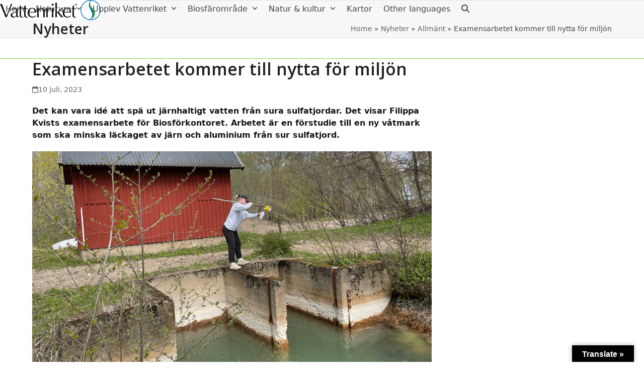

--- FILE ---
content_type: text/html; charset=UTF-8
request_url: https://vattenriket.kristianstad.se/examensarbetet-kommer-till-nytta-for-miljon/
body_size: 84518
content:
<!DOCTYPE html>
<html lang="sv-SE" itemscope itemtype="https://schema.org/BlogPosting">
<head>
<!-- Start cookieyes banner --> <script id="cookieyes" type="text/javascript" src="https://cdn-cookieyes.com/client_data/7f0f00a0284a71f77b66edc9/script.js"></script> <!-- End cookieyes banner -->
<meta charset="UTF-8" />
<link rel="profile" href="http://gmpg.org/xfn/11">
<link rel="pingback" href="https://vattenriket.kristianstad.se/xmlrpc.php">
<title>Examensarbetet kommer till nytta för miljön &#8211; Biosfärområde Kristianstads Vattenrike</title>
<meta name='robots' content='max-image-preview:large' />
<meta name="viewport" content="width=device-width, initial-scale=1">
<link rel='dns-prefetch' href='//translate.google.com' />
<link rel='dns-prefetch' href='//fonts.googleapis.com' />
<link rel="alternate" type="application/rss+xml" title="Biosfärområde Kristianstads Vattenrike &raquo; Webbflöde" href="https://vattenriket.kristianstad.se/feed/" />
<link rel="alternate" type="application/rss+xml" title="Biosfärområde Kristianstads Vattenrike &raquo; Kommentarsflöde" href="https://vattenriket.kristianstad.se/comments/feed/" />
<link rel="alternate" title="oEmbed (JSON)" type="application/json+oembed" href="https://vattenriket.kristianstad.se/wp-json/oembed/1.0/embed?url=https%3A%2F%2Fvattenriket.kristianstad.se%2Fexamensarbetet-kommer-till-nytta-for-miljon%2F" />
<link rel="alternate" title="oEmbed (XML)" type="text/xml+oembed" href="https://vattenriket.kristianstad.se/wp-json/oembed/1.0/embed?url=https%3A%2F%2Fvattenriket.kristianstad.se%2Fexamensarbetet-kommer-till-nytta-for-miljon%2F&#038;format=xml" />
<style id='wp-img-auto-sizes-contain-inline-css'>
img:is([sizes=auto i],[sizes^="auto," i]){contain-intrinsic-size:3000px 1500px}
/*# sourceURL=wp-img-auto-sizes-contain-inline-css */
</style>
<link rel='stylesheet' id='js_composer_front-css' href='https://vattenriket.kristianstad.se/wp-content/plugins/js_composer/assets/css/js_composer.min.css?ver=8.7.2' media='all' />
<link rel='stylesheet' id='contact-form-7-css' href='https://vattenriket.kristianstad.se/wp-content/plugins/contact-form-7/includes/css/styles.css?ver=6.1.4' media='all' />
<link rel='stylesheet' id='google-language-translator-css' href='https://vattenriket.kristianstad.se/wp-content/plugins/google-language-translator/css/style.css?ver=6.0.20' media='' />
<link rel='stylesheet' id='glt-toolbar-styles-css' href='https://vattenriket.kristianstad.se/wp-content/plugins/google-language-translator/css/toolbar.css?ver=6.0.20' media='' />
<link rel='stylesheet' id='social-icons-general-css' href='//vattenriket.kristianstad.se/wp-content/plugins/social-icons/assets/css/social-icons.css?ver=1.7.4' media='all' />
<link rel='stylesheet' id='chld_thm_cfg_parent-css' href='https://vattenriket.kristianstad.se/wp-content/themes/Total/style.css?ver=6.9' media='all' />
<link rel='stylesheet' id='tablepress-default-css' href='https://vattenriket.kristianstad.se/wp-content/plugins/tablepress/css/build/default.css?ver=3.2.6' media='all' />
<link rel='stylesheet' id='wpex-tablepress-css' href='https://vattenriket.kristianstad.se/wp-content/themes/Total/assets/css/frontend/tablepress.min.css?ver=6.5' media='all' />
<link rel='stylesheet' id='wpex-google-font-open-sans-css' href='https://fonts.googleapis.com/css2?family=Open+Sans:ital,wght@0,100;0,200;0,300;0,400;0,500;0,600;0,700;0,800;0,900;1,100;1,200;1,300;1,400;1,500;1,600;1,700;1,800;1,900&#038;display=auto&#038;subset=latin' media='all' />
<link rel='stylesheet' id='wpex-style-css' href='https://vattenriket.kristianstad.se/wp-content/themes/Total-child/style.css?ver=4.0.1496391964' media='all' />
<link rel='stylesheet' id='wpex-mobile-menu-breakpoint-max-css' href='https://vattenriket.kristianstad.se/wp-content/themes/Total/assets/css/frontend/breakpoints/max.min.css?ver=6.5' media='only screen and (max-width:1200px)' />
<link rel='stylesheet' id='wpex-mobile-menu-breakpoint-min-css' href='https://vattenriket.kristianstad.se/wp-content/themes/Total/assets/css/frontend/breakpoints/min.min.css?ver=6.5' media='only screen and (min-width:1201px)' />
<link rel='stylesheet' id='vcex-shortcodes-css' href='https://vattenriket.kristianstad.se/wp-content/themes/Total/assets/css/frontend/vcex-shortcodes.min.css?ver=6.5' media='all' />
<link rel='stylesheet' id='wpex-wpbakery-css' href='https://vattenriket.kristianstad.se/wp-content/themes/Total/assets/css/frontend/wpbakery.min.css?ver=6.5' media='all' />
<script src="https://vattenriket.kristianstad.se/wp-includes/js/jquery/jquery.min.js?ver=3.7.1" id="jquery-core-js"></script>
<script src="https://vattenriket.kristianstad.se/wp-includes/js/jquery/jquery-migrate.min.js?ver=3.4.1" id="jquery-migrate-js"></script>
<script src="//vattenriket.kristianstad.se/wp-content/plugins/revslider/sr6/assets/js/rbtools.min.js?ver=6.7.38" async id="tp-tools-js"></script>
<script src="//vattenriket.kristianstad.se/wp-content/plugins/revslider/sr6/assets/js/rs6.min.js?ver=6.7.38" async id="revmin-js"></script>
<script id="wpex-core-js-extra">
var wpex_theme_params = {"selectArrowIcon":"\u003Cspan class=\"wpex-select-arrow__icon wpex-icon--sm wpex-flex wpex-icon\" aria-hidden=\"true\"\u003E\u003Csvg viewBox=\"0 0 24 24\" xmlns=\"http://www.w3.org/2000/svg\"\u003E\u003Crect fill=\"none\" height=\"24\" width=\"24\"/\u003E\u003Cg transform=\"matrix(0, -1, 1, 0, -0.115, 23.885)\"\u003E\u003Cpolygon points=\"17.77,3.77 16,2 6,12 16,22 17.77,20.23 9.54,12\"/\u003E\u003C/g\u003E\u003C/svg\u003E\u003C/span\u003E","customSelects":".widget_categories form,.widget_archive select,.vcex-form-shortcode select","scrollToHash":"1","localScrollFindLinks":"1","localScrollHighlight":"1","localScrollUpdateHash":"1","scrollToHashTimeout":"500","localScrollTargets":"li.local-scroll a, a.local-scroll, .local-scroll-link, .local-scroll-link \u003E a,.sidr-class-local-scroll-link,li.sidr-class-local-scroll \u003E span \u003E a,li.sidr-class-local-scroll \u003E a","scrollToBehavior":"smooth"};
//# sourceURL=wpex-core-js-extra
</script>
<script src="https://vattenriket.kristianstad.se/wp-content/themes/Total/assets/js/frontend/core.min.js?ver=6.5" id="wpex-core-js" defer data-wp-strategy="defer"></script>
<script id="wpex-inline-js-after">
!function(){const e=document.querySelector("html"),t=()=>{const t=window.innerWidth-document.documentElement.clientWidth;t&&e.style.setProperty("--wpex-scrollbar-width",`${t}px`)};t(),window.addEventListener("resize",(()=>{t()}))}();
//# sourceURL=wpex-inline-js-after
</script>
<script src="https://vattenriket.kristianstad.se/wp-content/themes/Total/assets/js/frontend/search/drop-down.min.js?ver=6.5" id="wpex-search-drop_down-js" defer data-wp-strategy="defer"></script>
<script id="wpex-sticky-header-js-extra">
var wpex_sticky_header_params = {"breakpoint":"1201","shrink":"1","shrinkOnMobile":"1","shrinkHeight":"58","shrink_speed":".3s","shrink_delay":"1"};
//# sourceURL=wpex-sticky-header-js-extra
</script>
<script src="https://vattenriket.kristianstad.se/wp-content/themes/Total/assets/js/frontend/sticky/header.min.js?ver=6.5" id="wpex-sticky-header-js" defer data-wp-strategy="defer"></script>
<script id="wpex-mobile-menu-sidr-js-extra">
var wpex_mobile_menu_sidr_params = {"breakpoint":"1200","i18n":{"openSubmenu":"Open submenu of %s","closeSubmenu":"Close submenu of %s"},"openSubmenuIcon":"\u003Cspan class=\"wpex-open-submenu__icon wpex-transition-transform wpex-duration-300 wpex-icon\" aria-hidden=\"true\"\u003E\u003Csvg xmlns=\"http://www.w3.org/2000/svg\" viewBox=\"0 0 448 512\"\u003E\u003Cpath d=\"M201.4 342.6c12.5 12.5 32.8 12.5 45.3 0l160-160c12.5-12.5 12.5-32.8 0-45.3s-32.8-12.5-45.3 0L224 274.7 86.6 137.4c-12.5-12.5-32.8-12.5-45.3 0s-12.5 32.8 0 45.3l160 160z\"/\u003E\u003C/svg\u003E\u003C/span\u003E","source":"#site-navigation, #mobile-menu-search","side":"right","dark_surface":"1","displace":"","aria_label":"Mobile menu","aria_label_close":"Close mobile menu","class":["wpex-mobile-menu"],"speed":"300"};
//# sourceURL=wpex-mobile-menu-sidr-js-extra
</script>
<script src="https://vattenriket.kristianstad.se/wp-content/themes/Total/assets/js/frontend/mobile-menu/sidr.min.js?ver=6.5" id="wpex-mobile-menu-sidr-js" defer data-wp-strategy="defer"></script>
<script></script>
<!-- OG: 3.3.8 --><link rel="image_src" href="https://vattenriket.kristianstad.se/wp-content/uploads/2023/07/Filippa-vattenprov.gif"><meta name="msapplication-TileImage" content="https://vattenriket.kristianstad.se/wp-content/uploads/2023/07/Filippa-vattenprov.gif">
<meta property="og:image" content="https://vattenriket.kristianstad.se/wp-content/uploads/2023/07/Filippa-vattenprov.gif"><meta property="og:image:secure_url" content="https://vattenriket.kristianstad.se/wp-content/uploads/2023/07/Filippa-vattenprov.gif"><meta property="og:image:width" content="1920"><meta property="og:image:height" content="1080"><meta property="og:image:alt" content="Filippa Kvist tar vattenprov"><meta property="og:image:type" content="image/gif"><meta property="og:description" content="Det kan vara idé att spä ut järnhaltigt vatten från sura sulfatjordar. Det visar Filippa Kvists examensarbete för Biosförkontoret. Arbetet är en förstudie till en ny våtmark som ska minska läckaget av järn och aluminium från sur sulfatjord. Nu är Filippas examensarbetet färdigt och inlämnat. -Jag har lärt mig supermycket och det känns värdefullt att..."><meta property="og:type" content="article"><meta property="og:locale" content="sv_SE"><meta property="og:site_name" content="Biosfärområde Kristianstads Vattenrike"><meta property="og:title" content="Examensarbetet kommer till nytta för miljön"><meta property="og:url" content="https://vattenriket.kristianstad.se/examensarbetet-kommer-till-nytta-for-miljon/"><meta property="og:updated_time" content="2023-07-10T15:27:38+02:00">
<meta property="article:published_time" content="2023-07-10T13:08:56+00:00"><meta property="article:modified_time" content="2023-07-10T13:27:38+00:00"><meta property="article:section" content="Allmänt"><meta property="article:author:first_name" content="Åsa"><meta property="article:author:last_name" content="Pearce"><meta property="article:author:username" content="Åsa Pearce">
<meta property="twitter:partner" content="ogwp"><meta property="twitter:card" content="summary_large_image"><meta property="twitter:image" content="https://vattenriket.kristianstad.se/wp-content/uploads/2023/07/Filippa-vattenprov.gif"><meta property="twitter:image:alt" content="Filippa Kvist tar vattenprov"><meta property="twitter:title" content="Examensarbetet kommer till nytta för miljön"><meta property="twitter:description" content="Det kan vara idé att spä ut järnhaltigt vatten från sura sulfatjordar. Det visar Filippa Kvists examensarbete för Biosförkontoret. Arbetet är en förstudie till en ny våtmark som ska minska läckaget..."><meta property="twitter:url" content="https://vattenriket.kristianstad.se/examensarbetet-kommer-till-nytta-for-miljon/"><meta property="twitter:label1" content="Reading time"><meta property="twitter:data1" content="2 minutes">
<meta itemprop="image" content="https://vattenriket.kristianstad.se/wp-content/uploads/2023/07/Filippa-vattenprov.gif"><meta itemprop="name" content="Examensarbetet kommer till nytta för miljön"><meta itemprop="description" content="Det kan vara idé att spä ut järnhaltigt vatten från sura sulfatjordar. Det visar Filippa Kvists examensarbete för Biosförkontoret. Arbetet är en förstudie till en ny våtmark som ska minska läckaget av järn och aluminium från sur sulfatjord. Nu är Filippas examensarbetet färdigt och inlämnat. -Jag har lärt mig supermycket och det känns värdefullt att..."><meta itemprop="datePublished" content="2023-07-10"><meta itemprop="dateModified" content="2023-07-10T13:27:38+00:00">
<meta property="profile:first_name" content="Åsa"><meta property="profile:last_name" content="Pearce"><meta property="profile:username" content="Åsa Pearce">
<!-- /OG -->

<link rel="https://api.w.org/" href="https://vattenriket.kristianstad.se/wp-json/" /><link rel="alternate" title="JSON" type="application/json" href="https://vattenriket.kristianstad.se/wp-json/wp/v2/posts/24063" /><link rel="EditURI" type="application/rsd+xml" title="RSD" href="https://vattenriket.kristianstad.se/xmlrpc.php?rsd" />
<meta name="generator" content="WordPress 6.9" />
<link rel="canonical" href="https://vattenriket.kristianstad.se/examensarbetet-kommer-till-nytta-for-miljon/" />
<link rel='shortlink' href='https://vattenriket.kristianstad.se/?p=24063' />
<style>#google_language_translator a{display:none!important;}div.skiptranslate.goog-te-gadget{display:inline!important;}.goog-te-gadget{color:transparent!important;}.goog-te-gadget{font-size:0px!important;}.goog-branding{display:none;}.goog-tooltip{display: none!important;}.goog-tooltip:hover{display: none!important;}.goog-text-highlight{background-color:transparent!important;border:none!important;box-shadow:none!important;}#google_language_translator select.goog-te-combo{color:#32373c;}div.skiptranslate{display:none!important;}body{top:0px!important;}#goog-gt-{display:none!important;}font font{background-color:transparent!important;box-shadow:none!important;position:initial!important;}#glt-translate-trigger > span{color:#ffffff;}#glt-translate-trigger{background:#000000;}.goog-te-gadget .goog-te-combo{width:100%;}</style><!-- Matomo --><script>
(function () {
function initTracking() {
var _paq = window._paq = window._paq || [];
_paq.push(['requireCookieConsent']);_paq.push(['trackPageView']);_paq.push(['enableLinkTracking']);_paq.push(['alwaysUseSendBeacon']);_paq.push(['setTrackerUrl', "\/\/vattenriket.kristianstad.se\/wp-content\/plugins\/matomo\/app\/matomo.php"]);_paq.push(['setSiteId', '1']);var d=document, g=d.createElement('script'), s=d.getElementsByTagName('script')[0];
g.type='text/javascript'; g.async=true; g.src="\/\/vattenriket.kristianstad.se\/wp-content\/uploads\/matomo\/matomo.js"; s.parentNode.insertBefore(g,s);
}
if (document.prerendering) {
	document.addEventListener('prerenderingchange', initTracking, {once: true});
} else {
	initTracking();
}
})();
</script>
<!-- End Matomo Code --><link rel="icon" href="https://vattenriket.kristianstad.se/wp-content/uploads/2017/04/favicon32.png" sizes="32x32"><link rel="shortcut icon" href="https://vattenriket.kristianstad.se/wp-content/uploads/2017/04/favicon32.png"><link rel="apple-touch-icon" href="https://vattenriket.kristianstad.se/wp-content/uploads/2017/04/favicon57.png" sizes="57x57" ><link rel="apple-touch-icon" href="https://vattenriket.kristianstad.se/wp-content/uploads/2017/04/favicon76.png" sizes="76x76" ><link rel="apple-touch-icon" href="https://vattenriket.kristianstad.se/wp-content/uploads/2017/04/favicon120.png" sizes="120x120"><link rel="apple-touch-icon" href="https://vattenriket.kristianstad.se/wp-content/uploads/2017/04/favicon152.png" sizes="114x114"><noscript><style>body:not(.content-full-screen) .wpex-vc-row-stretched[data-vc-full-width-init="false"]{visibility:visible;}</style></noscript><script>function setREVStartSize(e){
			//window.requestAnimationFrame(function() {
				window.RSIW = window.RSIW===undefined ? window.innerWidth : window.RSIW;
				window.RSIH = window.RSIH===undefined ? window.innerHeight : window.RSIH;
				try {
					var pw = document.getElementById(e.c).parentNode.offsetWidth,
						newh;
					pw = pw===0 || isNaN(pw) || (e.l=="fullwidth" || e.layout=="fullwidth") ? window.RSIW : pw;
					e.tabw = e.tabw===undefined ? 0 : parseInt(e.tabw);
					e.thumbw = e.thumbw===undefined ? 0 : parseInt(e.thumbw);
					e.tabh = e.tabh===undefined ? 0 : parseInt(e.tabh);
					e.thumbh = e.thumbh===undefined ? 0 : parseInt(e.thumbh);
					e.tabhide = e.tabhide===undefined ? 0 : parseInt(e.tabhide);
					e.thumbhide = e.thumbhide===undefined ? 0 : parseInt(e.thumbhide);
					e.mh = e.mh===undefined || e.mh=="" || e.mh==="auto" ? 0 : parseInt(e.mh,0);
					if(e.layout==="fullscreen" || e.l==="fullscreen")
						newh = Math.max(e.mh,window.RSIH);
					else{
						e.gw = Array.isArray(e.gw) ? e.gw : [e.gw];
						for (var i in e.rl) if (e.gw[i]===undefined || e.gw[i]===0) e.gw[i] = e.gw[i-1];
						e.gh = e.el===undefined || e.el==="" || (Array.isArray(e.el) && e.el.length==0)? e.gh : e.el;
						e.gh = Array.isArray(e.gh) ? e.gh : [e.gh];
						for (var i in e.rl) if (e.gh[i]===undefined || e.gh[i]===0) e.gh[i] = e.gh[i-1];
											
						var nl = new Array(e.rl.length),
							ix = 0,
							sl;
						e.tabw = e.tabhide>=pw ? 0 : e.tabw;
						e.thumbw = e.thumbhide>=pw ? 0 : e.thumbw;
						e.tabh = e.tabhide>=pw ? 0 : e.tabh;
						e.thumbh = e.thumbhide>=pw ? 0 : e.thumbh;
						for (var i in e.rl) nl[i] = e.rl[i]<window.RSIW ? 0 : e.rl[i];
						sl = nl[0];
						for (var i in nl) if (sl>nl[i] && nl[i]>0) { sl = nl[i]; ix=i;}
						var m = pw>(e.gw[ix]+e.tabw+e.thumbw) ? 1 : (pw-(e.tabw+e.thumbw)) / (e.gw[ix]);
						newh =  (e.gh[ix] * m) + (e.tabh + e.thumbh);
					}
					var el = document.getElementById(e.c);
					if (el!==null && el) el.style.height = newh+"px";
					el = document.getElementById(e.c+"_wrapper");
					if (el!==null && el) {
						el.style.height = newh+"px";
						el.style.display = "block";
					}
				} catch(e){
					console.log("Failure at Presize of Slider:" + e)
				}
			//});
		  };</script>
		<style id="wp-custom-css">
			.tab-obs th{padding:1em;background-color:#ceeac5;}.tab-obs td{padding:1em;}.tab-obs{border-collapse:separate;border-spacing:3px;}		</style>
		<noscript><style> .wpb_animate_when_almost_visible { opacity: 1; }</style></noscript><style data-type="wpex-css" id="wpex-css">/*TYPOGRAPHY*/:root{--wpex-body-font-size:1em;--wpex-body-color:#161616;}:root{--wpex-heading-font-family:'Open Sans',sans-serif;}.main-navigation-ul .link-inner{font-size:var(--wpex-text-base);}.blog-entry .meta{color:#000000;}h2,.wpex-h2{font-size:1.5em;margin:0.6em 0 0 0;}h3,.wpex-h3{margin:0.6em 0 0 0;}@media(max-width:1024px){.main-navigation-ul .link-inner{font-size:var(--wpex-text-base);}h2,.wpex-h2{font-size:1.5em;}}@media(max-width:959px){h2,.wpex-h2{font-size:1.5em;}}@media(max-width:767px){h2,.wpex-h2{font-size:1.5em;}}@media(max-width:479px){h2,.wpex-h2{font-size:1.5em;}}/*CUSTOMIZER STYLING*/:root{--wpex-accent:#1e73be;--wpex-accent-alt:#1e73be;--wpex-border-main:#81d742;--wpex-link-color:#1e73be;--wpex-hover-heading-link-color:#1e73be;--wpex-hover-link-color:#777777;--wpex-input-bg:#f7f7f7;--wpex-focus-input-bg:#f7f7f7;--wpex-site-header-height:40px;--wpex-site-header-shrink-start-height:40px;--wpex-site-header-shrink-end-height:38px;--wpex-vc-column-inner-margin-bottom:40px;}.page-header.wpex-supports-mods{border-top-color:#e5e5e5;border-bottom-color:#e5e5e5;}.site-breadcrumbs{color:#424242;}#site-header{--wpex-site-header-bg-color:#ffffff;}#site-navigation-wrap{--wpex-hover-main-nav-link-color:#1e73be;--wpex-active-main-nav-link-color:#1e73be;}#sidebar{padding:0 0 0 0;}.blog-entry{--wpex-entry-left-thumbnail-media-width:45%;--wpex-entry-left-thumbnail-content-width:100%;}#footer-callout .theme-button{border-radius:3px;}#footer-inner{padding:20px;}#footer{--wpex-surface-1:#e8f3f7;background-color:#e8f3f7;color:#000000;--wpex-heading-color:#000000;--wpex-text-2:#000000;--wpex-text-3:#000000;--wpex-text-4:#000000;--wpex-link-color:#000000;--wpex-hover-link-color:#000000;--wpex-hover-link-color:#5e5e5e;}.footer-widget .widget-title{color:#565656;}#footer-bottom{background-color:#004682;color:#ffffff;--wpex-text-2:#ffffff;--wpex-text-3:#ffffff;--wpex-text-4:#ffffff;}</style>


<link rel='stylesheet' id='rs-plugin-settings-css' href='//vattenriket.kristianstad.se/wp-content/plugins/revslider/sr6/assets/css/rs6.css?ver=6.7.38' media='all' />
<style id='rs-plugin-settings-inline-css'>
#rs-demo-id {}
/*# sourceURL=rs-plugin-settings-inline-css */
</style>
</head>

<!-- Begin Body -->
<body class="wp-singular post-template-default single single-post postid-24063 single-format-standard wp-custom-logo wp-embed-responsive wp-theme-Total wp-child-theme-Total-child wpex-theme wpex-responsive full-width-main-layout no-composer wpex-live-site site-full-width content-right-sidebar has-sidebar post-in-category-allmant sidebar-widget-icons hasnt-overlay-header wpex-antialiased has-mobile-menu wpex-mobile-toggle-menu-icon_buttons togglebar-is-inline wpex-no-js wpb-js-composer js-comp-ver-8.7.2 vc_responsive">

<span data-ls_id="#site_top" tabindex="-1"></span>
<div id="outer-wrap" class="clr">

	
	<div id="wrap" class="clr">

		<div id="site-header-sticky-wrapper" class="wpex-sticky-header-holder not-sticky wpex-print-hidden">	<header id="site-header" class="header-one wpex-z-sticky header-full-width wpex-dropdowns-shadow-one fixed-scroll has-sticky-dropshadow shrink-sticky-header anim-shrink-header on-shrink-adjust-height custom-bg dyn-styles wpex-print-hidden wpex-relative wpex-clr">
				<div id="site-header-inner" class="header-one-inner header-padding container wpex-relative wpex-h-100 wpex-py-30 wpex-clr">
<div id="site-logo" class="site-branding header-one-logo logo-padding wpex-flex wpex-items-center wpex-float-left wpex-h-100">
	<div id="site-logo-inner" ><a id="site-logo-link" href="https://vattenriket.kristianstad.se/" rel="home" class="main-logo"><img src="https://vattenriket.kristianstad.se/wp-content/uploads/2017/03/Vattenriket_500.png" alt="Biosfärområde Kristianstads Vattenrike" class="logo-img wpex-h-auto wpex-max-w-100 wpex-align-middle" width="501" height="100" data-no-retina data-skip-lazy fetchpriority="high" srcset="https://vattenriket.kristianstad.se/wp-content/uploads/2017/03/Vattenriket_500.png 1x,https://vattenriket.kristianstad.se/wp-content/uploads/2017/03/Vattenriket_500.png 2x"></a></div>

</div>

<div id="site-navigation-wrap" class="navbar-style-one navbar-fixed-height navbar-allows-inner-bg wpex-flush-dropdowns wpex-dropdown-top-border wpex-stretch-megamenus hide-at-mm-breakpoint wpex-clr wpex-print-hidden">
	<nav id="site-navigation" class="navigation main-navigation main-navigation-one wpex-clr" aria-label="Main menu"><ul id="menu-huvudmeny" class="main-navigation-ul dropdown-menu wpex-dropdown-menu wpex-dropdown-menu--onhover"><li id="menu-item-5026" class="menu-item menu-item-type-post_type menu-item-object-page menu-item-home menu-item-5026"><a href="https://vattenriket.kristianstad.se/"><span class="link-inner">Hem</span></a></li>
<li id="menu-item-5025" class="menu-item menu-item-type-post_type menu-item-object-page menu-item-has-children menu-item-5025 dropdown"><a href="https://vattenriket.kristianstad.se/naturum/"><span class="link-inner">Naturum <span class="nav-arrow top-level"><span class="nav-arrow__icon wpex-icon wpex-icon--xs" aria-hidden="true"><svg xmlns="http://www.w3.org/2000/svg" viewBox="0 0 448 512"><path d="M201.4 342.6c12.5 12.5 32.8 12.5 45.3 0l160-160c12.5-12.5 12.5-32.8 0-45.3s-32.8-12.5-45.3 0L224 274.7 86.6 137.4c-12.5-12.5-32.8-12.5-45.3 0s-12.5 32.8 0 45.3l160 160z"/></svg></span></span></span></a>
<ul class="sub-menu">
	<li id="menu-item-13084" class="menu-item menu-item-type-post_type menu-item-object-page menu-item-13084"><a href="https://vattenriket.kristianstad.se/naturum/program/"><span class="link-inner">Aktiviteter</span></a></li>
	<li id="menu-item-9867" class="menu-item menu-item-type-post_type menu-item-object-page menu-item-has-children menu-item-9867 dropdown"><a href="https://vattenriket.kristianstad.se/naturum/audioguide/"><span class="link-inner">Audioguide <span class="nav-arrow second-level"><span class="nav-arrow__icon wpex-icon wpex-icon--xs wpex-icon--bidi" aria-hidden="true"><svg xmlns="http://www.w3.org/2000/svg" viewBox="0 0 320 512"><path d="M278.6 233.4c12.5 12.5 12.5 32.8 0 45.3l-160 160c-12.5 12.5-32.8 12.5-45.3 0s-12.5-32.8 0-45.3L210.7 256 73.4 118.6c-12.5-12.5-12.5-32.8 0-45.3s32.8-12.5 45.3 0l160 160z"/></svg></span></span></span></a>
	<ul class="sub-menu">
		<li id="menu-item-9868" class="menu-item menu-item-type-post_type menu-item-object-page menu-item-9868"><a href="https://vattenriket.kristianstad.se/naturum/audioguide/audioguide-svenska/"><span class="link-inner">Svenska</span></a></li>
		<li id="menu-item-9878" class="menu-item menu-item-type-post_type menu-item-object-page menu-item-9878"><a href="https://vattenriket.kristianstad.se/naturum/audioguide/audioguide-english/"><span class="link-inner">English</span></a></li>
		<li id="menu-item-9883" class="menu-item menu-item-type-post_type menu-item-object-page menu-item-9883"><a href="https://vattenriket.kristianstad.se/naturum/audioguide/audioguide-deutsch/"><span class="link-inner">Deutsch</span></a></li>
	</ul>
</li>
	<li id="menu-item-12752" class="menu-item menu-item-type-post_type menu-item-object-page menu-item-12752"><a href="https://vattenriket.kristianstad.se/naturum/fotografering/"><span class="link-inner">Fotografering och filmning</span></a></li>
	<li id="menu-item-9143" class="menu-item menu-item-type-post_type menu-item-object-page menu-item-has-children menu-item-9143 dropdown"><a href="https://vattenriket.kristianstad.se/naturum/grupper/"><span class="link-inner">Grupper och möten <span class="nav-arrow second-level"><span class="nav-arrow__icon wpex-icon wpex-icon--xs wpex-icon--bidi" aria-hidden="true"><svg xmlns="http://www.w3.org/2000/svg" viewBox="0 0 320 512"><path d="M278.6 233.4c12.5 12.5 12.5 32.8 0 45.3l-160 160c-12.5 12.5-32.8 12.5-45.3 0s-12.5-32.8 0-45.3L210.7 256 73.4 118.6c-12.5-12.5-12.5-32.8 0-45.3s32.8-12.5 45.3 0l160 160z"/></svg></span></span></span></a>
	<ul class="sub-menu">
		<li id="menu-item-9141" class="menu-item menu-item-type-post_type menu-item-object-page menu-item-9141"><a href="https://vattenriket.kristianstad.se/naturum/moteslokal/"><span class="link-inner">Hyra av möteslokal</span></a></li>
		<li id="menu-item-9142" class="menu-item menu-item-type-post_type menu-item-object-page menu-item-9142"><a href="https://vattenriket.kristianstad.se/naturum/guidningar/"><span class="link-inner">Guidningar och föredrag</span></a></li>
	</ul>
</li>
	<li id="menu-item-15011" class="menu-item menu-item-type-post_type menu-item-object-page menu-item-15011"><a href="https://vattenriket.kristianstad.se/kontakt/"><span class="link-inner">Kontakt</span></a></li>
	<li id="menu-item-9150" class="menu-item menu-item-type-post_type menu-item-object-page menu-item-9150"><a href="https://vattenriket.kristianstad.se/biosfaromrade/naturum/"><span class="link-inner">Om naturum</span></a></li>
	<li id="menu-item-9146" class="menu-item menu-item-type-post_type menu-item-object-page menu-item-9146"><a href="https://vattenriket.kristianstad.se/naturum/besok/"><span class="link-inner">Planera ditt besök</span></a></li>
	<li id="menu-item-9139" class="menu-item menu-item-type-post_type menu-item-object-page menu-item-9139"><a href="https://vattenriket.kristianstad.se/naturum/restaurang/"><span class="link-inner">Restaurang</span></a></li>
	<li id="menu-item-9140" class="menu-item menu-item-type-post_type menu-item-object-page menu-item-has-children menu-item-9140 dropdown"><a href="https://vattenriket.kristianstad.se/naturum/skolor/"><span class="link-inner">Skolor <span class="nav-arrow second-level"><span class="nav-arrow__icon wpex-icon wpex-icon--xs wpex-icon--bidi" aria-hidden="true"><svg xmlns="http://www.w3.org/2000/svg" viewBox="0 0 320 512"><path d="M278.6 233.4c12.5 12.5 12.5 32.8 0 45.3l-160 160c-12.5 12.5-32.8 12.5-45.3 0s-12.5-32.8 0-45.3L210.7 256 73.4 118.6c-12.5-12.5-12.5-32.8 0-45.3s32.8-12.5 45.3 0l160 160z"/></svg></span></span></span></a>
	<ul class="sub-menu">
		<li id="menu-item-24157" class="menu-item menu-item-type-post_type menu-item-object-page menu-item-24157"><a href="https://vattenriket.kristianstad.se/biosfarklassrum/"><span class="link-inner">Biosfärklassrum</span></a></li>
		<li id="menu-item-15694" class="menu-item menu-item-type-post_type menu-item-object-page menu-item-15694"><a href="https://vattenriket.kristianstad.se/pedagogiskt-material/"><span class="link-inner">Pedagogiskt material</span></a></li>
		<li id="menu-item-22575" class="menu-item menu-item-type-post_type menu-item-object-page menu-item-22575"><a href="https://vattenriket.kristianstad.se/aterskapa-ostersjons-livskraft-pedagogiskt-material/"><span class="link-inner">Pedagogiskt material om Östersjön</span></a></li>
	</ul>
</li>
	<li id="menu-item-9677" class="menu-item menu-item-type-post_type menu-item-object-page menu-item-9677"><a href="https://vattenriket.kristianstad.se/naturum/tillganglighet/"><span class="link-inner">Tillgänglighet</span></a></li>
	<li id="menu-item-24938" class="menu-item menu-item-type-post_type menu-item-object-page menu-item-24938"><a href="https://vattenriket.kristianstad.se/tranvardar/"><span class="link-inner">Tranvärdar</span></a></li>
	<li id="menu-item-9145" class="menu-item menu-item-type-post_type menu-item-object-page menu-item-9145"><a href="https://vattenriket.kristianstad.se/naturum/upplevelser/"><span class="link-inner">Upplevelser</span></a></li>
	<li id="menu-item-15090" class="menu-item menu-item-type-post_type menu-item-object-page menu-item-15090"><a href="https://vattenriket.kristianstad.se/utterobsar/"><span class="link-inner">Utterobsar</span></a></li>
</ul>
</li>
<li id="menu-item-9337" class="menu-item menu-item-type-post_type menu-item-object-page menu-item-has-children menu-item-9337 dropdown"><a href="https://vattenriket.kristianstad.se/upplev/"><span class="link-inner">Upplev Vattenriket <span class="nav-arrow top-level"><span class="nav-arrow__icon wpex-icon wpex-icon--xs" aria-hidden="true"><svg xmlns="http://www.w3.org/2000/svg" viewBox="0 0 448 512"><path d="M201.4 342.6c12.5 12.5 32.8 12.5 45.3 0l160-160c12.5-12.5 12.5-32.8 0-45.3s-32.8-12.5-45.3 0L224 274.7 86.6 137.4c-12.5-12.5-32.8-12.5-45.3 0s-12.5 32.8 0 45.3l160 160z"/></svg></span></span></span></a>
<ul class="sub-menu">
	<li id="menu-item-9440" class="menu-item menu-item-type-post_type menu-item-object-page menu-item-9440"><a href="https://vattenriket.kristianstad.se/naturum/"><span class="link-inner">Naturum Vattenriket</span></a></li>
	<li id="menu-item-5024" class="menu-item menu-item-type-post_type menu-item-object-page menu-item-5024"><a href="https://vattenriket.kristianstad.se/besoksplatser/"><span class="link-inner">Besöksplatser</span></a></li>
	<li id="menu-item-27868" class="menu-item menu-item-type-post_type menu-item-object-page menu-item-27868"><a href="https://vattenriket.kristianstad.se/vintertips/"><span class="link-inner">Vintertips i Vattenriket</span></a></li>
	<li id="menu-item-9360" class="menu-item menu-item-type-post_type menu-item-object-page menu-item-has-children menu-item-9360 dropdown"><a href="https://vattenriket.kristianstad.se/vandra/"><span class="link-inner">Vandra <span class="nav-arrow second-level"><span class="nav-arrow__icon wpex-icon wpex-icon--xs wpex-icon--bidi" aria-hidden="true"><svg xmlns="http://www.w3.org/2000/svg" viewBox="0 0 320 512"><path d="M278.6 233.4c12.5 12.5 12.5 32.8 0 45.3l-160 160c-12.5 12.5-32.8 12.5-45.3 0s-12.5-32.8 0-45.3L210.7 256 73.4 118.6c-12.5-12.5-12.5-32.8 0-45.3s32.8-12.5 45.3 0l160 160z"/></svg></span></span></span></a>
	<ul class="sub-menu">
		<li id="menu-item-12380" class="menu-item menu-item-type-post_type menu-item-object-page menu-item-12380"><a href="https://vattenriket.kristianstad.se/linne/"><span class="link-inner">Linnérundan</span></a></li>
		<li id="menu-item-12381" class="menu-item menu-item-type-post_type menu-item-object-page menu-item-12381"><a href="https://vattenriket.kristianstad.se/tivoli/"><span class="link-inner">Tivolirundan</span></a></li>
		<li id="menu-item-17958" class="menu-item menu-item-type-post_type menu-item-object-page menu-item-17958"><a href="https://vattenriket.kristianstad.se/skaneleden-sl6-vattenriket/"><span class="link-inner">Skåneleden SL6 Vattenriket</span></a></li>
		<li id="menu-item-20451" class="menu-item menu-item-type-post_type menu-item-object-page menu-item-20451"><a href="https://vattenriket.kristianstad.se/vattar-och-vasen/"><span class="link-inner">Vättar och väsen i Vattenriket</span></a></li>
	</ul>
</li>
	<li id="menu-item-9358" class="menu-item menu-item-type-post_type menu-item-object-page menu-item-9358"><a href="https://vattenriket.kristianstad.se/cykla/"><span class="link-inner">Cykla</span></a></li>
	<li id="menu-item-9359" class="menu-item menu-item-type-post_type menu-item-object-page menu-item-9359"><a href="https://vattenriket.kristianstad.se/paddla/"><span class="link-inner">Paddla</span></a></li>
	<li id="menu-item-9357" class="menu-item menu-item-type-post_type menu-item-object-page menu-item-9357"><a href="https://vattenriket.kristianstad.se/fiska/"><span class="link-inner">Fiska</span></a></li>
	<li id="menu-item-9356" class="menu-item menu-item-type-post_type menu-item-object-page menu-item-has-children menu-item-9356 dropdown"><a href="https://vattenriket.kristianstad.se/skada/"><span class="link-inner">Skåda fågel <span class="nav-arrow second-level"><span class="nav-arrow__icon wpex-icon wpex-icon--xs wpex-icon--bidi" aria-hidden="true"><svg xmlns="http://www.w3.org/2000/svg" viewBox="0 0 320 512"><path d="M278.6 233.4c12.5 12.5 12.5 32.8 0 45.3l-160 160c-12.5 12.5-32.8 12.5-45.3 0s-12.5-32.8 0-45.3L210.7 256 73.4 118.6c-12.5-12.5-12.5-32.8 0-45.3s32.8-12.5 45.3 0l160 160z"/></svg></span></span></span></a>
	<ul class="sub-menu">
		<li id="menu-item-11710" class="menu-item menu-item-type-post_type menu-item-object-page menu-item-11710"><a href="https://vattenriket.kristianstad.se/upplev-tranorna-vid-pulken/"><span class="link-inner">Upplev tranorna vid Pulken</span></a></li>
		<li id="menu-item-13370" class="menu-item menu-item-type-post_type menu-item-object-page menu-item-13370"><a href="https://vattenriket.kristianstad.se/tranobsboken/"><span class="link-inner">Tranobsar</span></a></li>
	</ul>
</li>
	<li id="menu-item-9355" class="menu-item menu-item-type-post_type menu-item-object-page menu-item-9355"><a href="https://vattenriket.kristianstad.se/turism-och-foreningar/"><span class="link-inner">Turism och föreningar</span></a></li>
	<li id="menu-item-9465" class="menu-item menu-item-type-post_type menu-item-object-page menu-item-9465"><a href="https://vattenriket.kristianstad.se/tillganglighet/"><span class="link-inner">Tillgänglighet</span></a></li>
	<li id="menu-item-15091" class="menu-item menu-item-type-post_type menu-item-object-page menu-item-15091"><a href="https://vattenriket.kristianstad.se/utterobsar/"><span class="link-inner">Utterobsar</span></a></li>
	<li id="menu-item-20260" class="menu-item menu-item-type-post_type menu-item-object-page menu-item-20260"><a href="https://vattenriket.kristianstad.se/foldrar/"><span class="link-inner">Foldrar och broschyrer</span></a></li>
</ul>
</li>
<li id="menu-item-8742" class="menu-item menu-item-type-post_type menu-item-object-page menu-item-has-children menu-item-8742 dropdown"><a href="https://vattenriket.kristianstad.se/biosfaromrade/"><span class="link-inner">Biosfärområde <span class="nav-arrow top-level"><span class="nav-arrow__icon wpex-icon wpex-icon--xs" aria-hidden="true"><svg xmlns="http://www.w3.org/2000/svg" viewBox="0 0 448 512"><path d="M201.4 342.6c12.5 12.5 32.8 12.5 45.3 0l160-160c12.5-12.5 12.5-32.8 0-45.3s-32.8-12.5-45.3 0L224 274.7 86.6 137.4c-12.5-12.5-32.8-12.5-45.3 0s-12.5 32.8 0 45.3l160 160z"/></svg></span></span></span></a>
<ul class="sub-menu">
	<li id="menu-item-19617" class="menu-item menu-item-type-post_type menu-item-object-page menu-item-19617"><a href="https://vattenriket.kristianstad.se/biosfaromrade/sa-funkar-det/"><span class="link-inner">Så funkar det!</span></a></li>
	<li id="menu-item-19662" class="menu-item menu-item-type-post_type menu-item-object-page menu-item-has-children menu-item-19662 dropdown"><a href="https://vattenriket.kristianstad.se/fokusomraden/"><span class="link-inner">Fokusområden <span class="nav-arrow second-level"><span class="nav-arrow__icon wpex-icon wpex-icon--xs wpex-icon--bidi" aria-hidden="true"><svg xmlns="http://www.w3.org/2000/svg" viewBox="0 0 320 512"><path d="M278.6 233.4c12.5 12.5 12.5 32.8 0 45.3l-160 160c-12.5 12.5-32.8 12.5-45.3 0s-12.5-32.8 0-45.3L210.7 256 73.4 118.6c-12.5-12.5-12.5-32.8 0-45.3s32.8-12.5 45.3 0l160 160z"/></svg></span></span></span></a>
	<ul class="sub-menu">
		<li id="menu-item-19663" class="menu-item menu-item-type-post_type menu-item-object-page menu-item-19663"><a href="https://vattenriket.kristianstad.se/biosfaromrade/friska-ekosystem/"><span class="link-inner">Friska ekosystem och rik biologisk mångfald</span></a></li>
		<li id="menu-item-19664" class="menu-item menu-item-type-post_type menu-item-object-page menu-item-19664"><a href="https://vattenriket.kristianstad.se/biosfaromrade/vatten-i-balans/"><span class="link-inner">Vatten i balans från källa till hav</span></a></li>
		<li id="menu-item-19665" class="menu-item menu-item-type-post_type menu-item-object-page menu-item-19665"><a href="https://vattenriket.kristianstad.se/biosfaromrade/attitydforandring-och-larande/"><span class="link-inner">Attitydförändring och lärande</span></a></li>
		<li id="menu-item-19666" class="menu-item menu-item-type-post_type menu-item-object-page menu-item-19666"><a href="https://vattenriket.kristianstad.se/biosfaromrade/hallbart-foretagande-lantbruk-besoksnaring/"><span class="link-inner">Hållbart företagande, lantbruk och besöksnäring</span></a></li>
		<li id="menu-item-19667" class="menu-item menu-item-type-post_type menu-item-object-page menu-item-19667"><a href="https://vattenriket.kristianstad.se/biosfaromrade/halsa-livskvalitet-samhallsutveckling/"><span class="link-inner">Hälsa, livskvalitet och samhällsutveckling</span></a></li>
	</ul>
</li>
	<li id="menu-item-8760" class="menu-item menu-item-type-post_type menu-item-object-page current_page_parent menu-item-8760"><a href="https://vattenriket.kristianstad.se/blogg/"><span class="link-inner">Nyheter</span></a></li>
	<li id="menu-item-8452" class="menu-item menu-item-type-post_type menu-item-object-page menu-item-8452"><a href="https://vattenriket.kristianstad.se/godaexempel/"><span class="link-inner">Goda exempel</span></a></li>
	<li id="menu-item-8750" class="menu-item menu-item-type-post_type menu-item-object-page menu-item-8750"><a href="https://vattenriket.kristianstad.se/biosfaromrade/framvaxt/"><span class="link-inner">Vattenrikets framväxt</span></a></li>
	<li id="menu-item-8759" class="menu-item menu-item-type-post_type menu-item-object-page menu-item-8759"><a href="https://vattenriket.kristianstad.se/dokument/"><span class="link-inner">Planer och utvärderingar</span></a></li>
	<li id="menu-item-8751" class="menu-item menu-item-type-post_type menu-item-object-page menu-item-8751"><a href="https://vattenriket.kristianstad.se/fokus/"><span class="link-inner">Rapporter</span></a></li>
	<li id="menu-item-8771" class="menu-item menu-item-type-post_type menu-item-object-page menu-item-8771"><a href="https://vattenriket.kristianstad.se/forskning-i-biosfaromradet/"><span class="link-inner">Forskning i biosfärområdet</span></a></li>
	<li id="menu-item-27753" class="menu-item menu-item-type-post_type menu-item-object-page menu-item-27753"><a href="https://vattenriket.kristianstad.se/biosfarkonferens/"><span class="link-inner">BIOSFÄR – forskningskonferens</span></a></li>
	<li id="menu-item-8745" class="menu-item menu-item-type-post_type menu-item-object-page menu-item-has-children menu-item-8745 dropdown"><a href="https://vattenriket.kristianstad.se/biosfaromrade/engagera/"><span class="link-inner">Lokalt engagemang <span class="nav-arrow second-level"><span class="nav-arrow__icon wpex-icon wpex-icon--xs wpex-icon--bidi" aria-hidden="true"><svg xmlns="http://www.w3.org/2000/svg" viewBox="0 0 320 512"><path d="M278.6 233.4c12.5 12.5 12.5 32.8 0 45.3l-160 160c-12.5 12.5-32.8 12.5-45.3 0s-12.5-32.8 0-45.3L210.7 256 73.4 118.6c-12.5-12.5-12.5-32.8 0-45.3s32.8-12.5 45.3 0l160 160z"/></svg></span></span></span></a>
	<ul class="sub-menu">
		<li id="menu-item-16892" class="menu-item menu-item-type-post_type menu-item-object-page menu-item-16892"><a href="https://vattenriket.kristianstad.se/samradsgruppen/"><span class="link-inner">Samrådsgruppen</span></a></li>
		<li id="menu-item-25377" class="menu-item menu-item-type-post_type menu-item-object-page menu-item-25377"><a href="https://vattenriket.kristianstad.se/bli-biosfarambassador/"><span class="link-inner">Biosfärambassadörer</span></a></li>
		<li id="menu-item-19620" class="menu-item menu-item-type-post_type menu-item-object-page menu-item-19620"><a href="https://vattenriket.kristianstad.se/tranvardar/"><span class="link-inner">Tranvärdar</span></a></li>
		<li id="menu-item-25668" class="menu-item menu-item-type-post_type menu-item-object-page menu-item-25668"><a href="https://vattenriket.kristianstad.se/medborgarforskning/"><span class="link-inner">Medborgarforskning</span></a></li>
	</ul>
</li>
	<li id="menu-item-8743" class="menu-item menu-item-type-post_type menu-item-object-page menu-item-8743"><a href="https://vattenriket.kristianstad.se/projektbank/"><span class="link-inner">Projektbank</span></a></li>
</ul>
</li>
<li id="menu-item-5020" class="menu-item menu-item-type-post_type menu-item-object-page menu-item-has-children menu-item-5020 dropdown"><a href="https://vattenriket.kristianstad.se/naturkultur/"><span class="link-inner">Natur &#038; kultur <span class="nav-arrow top-level"><span class="nav-arrow__icon wpex-icon wpex-icon--xs" aria-hidden="true"><svg xmlns="http://www.w3.org/2000/svg" viewBox="0 0 448 512"><path d="M201.4 342.6c12.5 12.5 32.8 12.5 45.3 0l160-160c12.5-12.5 12.5-32.8 0-45.3s-32.8-12.5-45.3 0L224 274.7 86.6 137.4c-12.5-12.5-32.8-12.5-45.3 0s-12.5 32.8 0 45.3l160 160z"/></svg></span></span></span></a>
<ul class="sub-menu">
	<li id="menu-item-10293" class="menu-item menu-item-type-post_type menu-item-object-page menu-item-has-children menu-item-10293 dropdown"><a href="https://vattenriket.kristianstad.se/artrika/"><span class="link-inner">Artrika Vattenriket <span class="nav-arrow second-level"><span class="nav-arrow__icon wpex-icon wpex-icon--xs wpex-icon--bidi" aria-hidden="true"><svg xmlns="http://www.w3.org/2000/svg" viewBox="0 0 320 512"><path d="M278.6 233.4c12.5 12.5 12.5 32.8 0 45.3l-160 160c-12.5 12.5-32.8 12.5-45.3 0s-12.5-32.8 0-45.3L210.7 256 73.4 118.6c-12.5-12.5-12.5-32.8 0-45.3s32.8-12.5 45.3 0l160 160z"/></svg></span></span></span></a>
	<ul class="sub-menu">
		<li id="menu-item-13182" class="menu-item menu-item-type-post_type menu-item-object-page menu-item-13182"><a href="https://vattenriket.kristianstad.se/artrika/"><span class="link-inner">Karaktärsarter</span></a></li>
		<li id="menu-item-10334" class="menu-item menu-item-type-post_type menu-item-object-page menu-item-10334"><a href="https://vattenriket.kristianstad.se/rodlistade-arter/"><span class="link-inner">Rödlistade arter</span></a></li>
		<li id="menu-item-9537" class="menu-item menu-item-type-post_type menu-item-object-page menu-item-9537"><a href="https://vattenriket.kristianstad.se/smakryp/"><span class="link-inner">Småkryp i vatten</span></a></li>
	</ul>
</li>
	<li id="menu-item-9587" class="menu-item menu-item-type-post_type menu-item-object-page menu-item-9587"><a href="https://vattenriket.kristianstad.se/hanobukten/"><span class="link-inner">Hanöbukten</span></a></li>
	<li id="menu-item-9586" class="menu-item menu-item-type-post_type menu-item-object-page menu-item-9586"><a href="https://vattenriket.kristianstad.se/vatmarksomradet/"><span class="link-inner">Våtmarksområdet längs Helge å</span></a></li>
	<li id="menu-item-9503" class="menu-item menu-item-type-post_type menu-item-object-page menu-item-9503"><a href="https://vattenriket.kristianstad.se/sandiga-marker/"><span class="link-inner">Sandiga marker</span></a></li>
	<li id="menu-item-9506" class="menu-item menu-item-type-post_type menu-item-object-page menu-item-has-children menu-item-9506 dropdown"><a href="https://vattenriket.kristianstad.se/sjoar-och-vattendrag/"><span class="link-inner">Sjöar och vattendrag <span class="nav-arrow second-level"><span class="nav-arrow__icon wpex-icon wpex-icon--xs wpex-icon--bidi" aria-hidden="true"><svg xmlns="http://www.w3.org/2000/svg" viewBox="0 0 320 512"><path d="M278.6 233.4c12.5 12.5 12.5 32.8 0 45.3l-160 160c-12.5 12.5-32.8 12.5-45.3 0s-12.5-32.8 0-45.3L210.7 256 73.4 118.6c-12.5-12.5-12.5-32.8 0-45.3s32.8-12.5 45.3 0l160 160z"/></svg></span></span></span></a>
	<ul class="sub-menu">
		<li id="menu-item-13261" class="menu-item menu-item-type-post_type menu-item-object-page menu-item-13261"><a href="https://vattenriket.kristianstad.se/araslovssjon/"><span class="link-inner">Araslövssjön</span></a></li>
		<li id="menu-item-13260" class="menu-item menu-item-type-post_type menu-item-object-page menu-item-13260"><a href="https://vattenriket.kristianstad.se/hammarsjon/"><span class="link-inner">Hammarsjön</span></a></li>
		<li id="menu-item-13256" class="menu-item menu-item-type-post_type menu-item-object-page menu-item-13256"><a href="https://vattenriket.kristianstad.se/rabelovssjon/"><span class="link-inner">Råbelövssjön</span></a></li>
		<li id="menu-item-13258" class="menu-item menu-item-type-post_type menu-item-object-page menu-item-13258"><a href="https://vattenriket.kristianstad.se/helge-a/"><span class="link-inner">Helge å</span></a></li>
		<li id="menu-item-13254" class="menu-item menu-item-type-post_type menu-item-object-page menu-item-13254"><a href="https://vattenriket.kristianstad.se/vramsan-vattendrag/"><span class="link-inner">Vramsån</span></a></li>
		<li id="menu-item-13257" class="menu-item menu-item-type-post_type menu-item-object-page menu-item-13257"><a href="https://vattenriket.kristianstad.se/mjoan/"><span class="link-inner">Mjöån</span></a></li>
		<li id="menu-item-13255" class="menu-item menu-item-type-post_type menu-item-object-page menu-item-13255"><a href="https://vattenriket.kristianstad.se/vinne-a/"><span class="link-inner">Vinne å – om vattendraget</span></a></li>
		<li id="menu-item-13259" class="menu-item menu-item-type-post_type menu-item-object-page menu-item-13259"><a href="https://vattenriket.kristianstad.se/forsakarsbacken/"><span class="link-inner">Forsakarsbäcken</span></a></li>
	</ul>
</li>
	<li id="menu-item-9502" class="menu-item menu-item-type-post_type menu-item-object-page menu-item-9502"><a href="https://vattenriket.kristianstad.se/skog/"><span class="link-inner">Skog och trädmiljöer</span></a></li>
	<li id="menu-item-9501" class="menu-item menu-item-type-post_type menu-item-object-page menu-item-9501"><a href="https://vattenriket.kristianstad.se/grundvatten/"><span class="link-inner">Grundvatten</span></a></li>
	<li id="menu-item-9446" class="menu-item menu-item-type-post_type menu-item-object-page menu-item-9446"><a href="https://vattenriket.kristianstad.se/vattenstand/"><span class="link-inner">Vattenstånd</span></a></li>
	<li id="menu-item-9447" class="menu-item menu-item-type-post_type menu-item-object-page menu-item-9447"><a href="https://vattenriket.kristianstad.se/geologi/"><span class="link-inner">Geologi</span></a></li>
	<li id="menu-item-10228" class="menu-item menu-item-type-post_type menu-item-object-page menu-item-10228"><a href="https://vattenriket.kristianstad.se/historia/"><span class="link-inner">Vattenrik historia</span></a></li>
	<li id="menu-item-11352" class="menu-item menu-item-type-post_type menu-item-object-page menu-item-11352"><a href="https://vattenriket.kristianstad.se/vaderdata/"><span class="link-inner">Väderdata</span></a></li>
</ul>
</li>
<li id="menu-item-9369" class="menu-item menu-item-type-post_type menu-item-object-page menu-item-9369"><a href="https://vattenriket.kristianstad.se/kartor/"><span class="link-inner">Kartor</span></a></li>
<li id="menu-item-5018" class="menu-item menu-item-type-post_type menu-item-object-page menu-item-5018"><a href="https://vattenriket.kristianstad.se/other-languages/"><span class="link-inner">Other languages</span></a></li>
<li class="search-toggle-li menu-item wpex-menu-extra no-icon-margin"><a href="#" class="site-search-toggle search-dropdown-toggle" role="button" aria-expanded="false" aria-controls="searchform-dropdown" aria-label="Search"><span class="link-inner"><span class="wpex-menu-search-text wpex-hidden">Sök</span><span class="wpex-menu-search-icon wpex-icon" aria-hidden="true"><svg xmlns="http://www.w3.org/2000/svg" viewBox="0 0 512 512"><path d="M416 208c0 45.9-14.9 88.3-40 122.7L502.6 457.4c12.5 12.5 12.5 32.8 0 45.3s-32.8 12.5-45.3 0L330.7 376c-34.4 25.2-76.8 40-122.7 40C93.1 416 0 322.9 0 208S93.1 0 208 0S416 93.1 416 208zM208 352a144 144 0 1 0 0-288 144 144 0 1 0 0 288z"/></svg></span></span></a></li></ul></nav>
</div>


<div id="mobile-menu" class="wpex-mobile-menu-toggle show-at-mm-breakpoint wpex-flex wpex-items-center wpex-absolute wpex-top-50 -wpex-translate-y-50 wpex-right-0">
	<div class="wpex-inline-flex wpex-items-center"><a href="#" class="mobile-menu-toggle" role="button" aria-expanded="false"><span class="mobile-menu-toggle__icon wpex-flex"><span class="wpex-hamburger-icon wpex-hamburger-icon--inactive wpex-hamburger-icon--animate" aria-hidden="true"><span></span></span></span><span class="screen-reader-text" data-open-text>Open mobile menu</span><span class="screen-reader-text" data-open-text>Close mobile menu</span></a></div>
</div>


<div id="searchform-dropdown" class="header-searchform-wrap header-drop-widget header-drop-widget--colored-top-border wpex-invisible wpex-opacity-0 wpex-absolute wpex-transition-all wpex-duration-200 wpex-translate-Z-0 wpex-text-initial wpex-z-dropdown wpex-top-100 wpex-right-0 wpex-surface-1 wpex-text-2 wpex-p-15">
<form role="search" method="get" class="searchform searchform--header-dropdown wpex-flex" action="https://vattenriket.kristianstad.se/" autocomplete="off">
	<label for="searchform-input-696b06c1d6757" class="searchform-label screen-reader-text">Search</label>
	<input id="searchform-input-696b06c1d6757" type="search" class="searchform-input wpex-block wpex-border-0 wpex-outline-0 wpex-w-100 wpex-h-auto wpex-leading-relaxed wpex-rounded-0 wpex-text-2 wpex-surface-2 wpex-p-10 wpex-text-1em wpex-unstyled-input" name="s" placeholder="Sök" required>
			<button type="submit" class="searchform-submit wpex-hidden wpex-rounded-0 wpex-py-10 wpex-px-15" aria-label="Submit search"><span class="wpex-icon" aria-hidden="true"><svg xmlns="http://www.w3.org/2000/svg" viewBox="0 0 512 512"><path d="M416 208c0 45.9-14.9 88.3-40 122.7L502.6 457.4c12.5 12.5 12.5 32.8 0 45.3s-32.8 12.5-45.3 0L330.7 376c-34.4 25.2-76.8 40-122.7 40C93.1 416 0 322.9 0 208S93.1 0 208 0S416 93.1 416 208zM208 352a144 144 0 1 0 0-288 144 144 0 1 0 0 288z"/></svg></span></button>
</form>
</div>
</div>
			</header>
</div>
				
			
<header class="page-header has-aside default-page-header wpex-relative wpex-mb-40 wpex-surface-2 wpex-py-20 wpex-border-t wpex-border-b wpex-border-solid wpex-border-surface-3 wpex-text-2 wpex-supports-mods">

	
	<div class="page-header-inner container wpex-md-flex wpex-md-flex-wrap wpex-md-items-center wpex-md-justify-between">
<div class="page-header-content wpex-md-mr-15">

<span class="page-header-title wpex-block wpex-m-0 wpex-text-2xl">

	<span>Nyheter</span>

</span>

</div>
<div class="page-header-aside wpex-md-text-right"><nav class="site-breadcrumbs position-page_header_aside hidden-phone wpex-text-4 wpex-text-sm" aria-label="You are here:"><span class="breadcrumb-trail"><span class="trail-begin"><a href="https://vattenriket.kristianstad.se/" rel="home"><span>Home</span></a></span><span class="sep sep-1"> &raquo </span><span  class="trail-parent"><a href="https://vattenriket.kristianstad.se/blogg/"><span>Nyheter</span></a></span><span class="sep sep-2"> &raquo </span><span class="trail-post-categories"><span  class="term-60"><a href="https://vattenriket.kristianstad.se/category/allmant/"><span>Allmänt</span></a></span></span><span class="sep sep-3"> &raquo </span><span class="trail-end">Examensarbetet kommer till nytta för miljön</span></span></nav></div></div>

	
</header>


<div id="content-wrap"  class="container wpex-clr">

	
	<div id="primary" class="content-area wpex-clr">

		
		<div id="content" class="site-content wpex-clr">

			
			
<article id="single-blocks" class="single-blog-article wpex-first-mt-0 wpex-clr">
<header class="single-blog-header wpex-mb-10">
	<h1 class="single-post-title entry-title wpex-m-0 wpex-text-3xl">Examensarbetet kommer till nytta för miljön</h1>
</header>
<ul class="meta wpex-text-sm wpex-text-3 wpex-mb-20 wpex-last-mr-0">    <li class="meta-date"><span class="meta-icon wpex-icon" aria-hidden="true"><svg xmlns="http://www.w3.org/2000/svg" viewBox="0 0 448 512"><path d="M152 24c0-13.3-10.7-24-24-24s-24 10.7-24 24V64H64C28.7 64 0 92.7 0 128v16 48V448c0 35.3 28.7 64 64 64H384c35.3 0 64-28.7 64-64V192 144 128c0-35.3-28.7-64-64-64H344V24c0-13.3-10.7-24-24-24s-24 10.7-24 24V64H152V24zM48 192H400V448c0 8.8-7.2 16-16 16H64c-8.8 0-16-7.2-16-16V192z"/></svg></span><time class="updated" datetime="2023-07-10">10 juli, 2023</time></li>
</ul>

<div class="single-blog-content single-content entry wpex-mt-20 wpex-mb-40 wpex-clr"><p><strong>Det kan vara idé att spä ut järnhaltigt vatten från sura sulfatjordar. Det visar Filippa Kvists examensarbete för Biosförkontoret. Arbetet är en förstudie till en ny våtmark som ska minska läckaget av järn och aluminium från sur sulfatjord.</strong></p>
<p><img fetchpriority="high" decoding="async" class="alignnone wp-image-24066 size-full" src="https://vattenriket.kristianstad.se/wp-content/uploads/2023/07/Filippa-vattenprov.gif" alt="Filippa Kvist tar vattenprov" width="1920" height="1080" /></p>
<p>Nu är Filippas examensarbetet färdigt och inlämnat.<br />
-Jag har lärt mig supermycket och det känns värdefullt att ha fått vara med på ett hörn i ett riktigt projekt, som kommer att ha positiv inverkan på miljön, säger hon.</p>
<p>Filippa Kvist har läst en utbildning till miljöstrateg inom mark, vatten och samhällsutveckling på Högskolan Kristianstad. När det var dags för examensarbete kontaktade hon Per Torstensson, limnolog på Biosfärkontoret. Det visade sig att han planerade en våtmark som skulle ta hand om järn och aluminium som läcker ur sur jordbruksmark.</p>
<p>Filippas uppgift blev att samla in och analysera vattenprover för att se om pH-värdet kunde höjas genom att spä ut vattnet från sulfatjorden innan vattnet nådde den planerade våtmarken.<br />
&#8211; En höjning av pH är viktigt i och med att pH påverkar möjligheten för järn och aluminium att fällas ut i anläggningen och därmed hur effektiv avskiljningen av järn och aluminium från vattnet blir.</p>
<p><strong>Utblandade prover gav högre pH</strong><br />
Hon tog fyra vattenprover spritt över fem veckor i april och maj i våras. Vattnet hämtade hon från två provtagningspunkter. Ett från det vattnet som är påverkat av den sura sulfatjorden och ett från vatten från en åkermark i närheten varifrån man planerade att släppa på vatten för att höja pH-värdet.</p>
<p>Filippa analyserade pH och järnhalt. Sen gjorde hon tre egna prover genom att blanda de båda vattenproverna i olika koncentrationer. Genomgående höjdes pH-värdet.<br />
-Det märktes tydligt att inblandningen fick effekt på pH. Resultatet är att teorin stämmer – det har effekt att blanda i det ”goda” vattnet.</p>
<p>Hennes studie behöver följas upp med mätningar vid andra tider på året.<br />
-Vattenprover förändras med klimat och flöde. Skulle behöva testa på vintern också – då pH är som lägst och järnhalten som högst, men jag var begränsad av exjobbets tidsram.</p>
<p>Filippa tycker att det varit ett riktigt intressant och bra examensarbete.<br />
-Det har varit jättevärdefullt att få vara på Biosfärkontoret. Jag har fått massor med erfarenhet, använt labbutrustningen och utfört mätningar och analyser som jag aldrig gjort förut. Sen har jag lärt mig jättemycket om sura sultfatjordar.</p>
<p>Nu räknar hon med att examensarbetet publiceras efter sommaren. Då kan hon ta ut sin kandidatexamen. Studierna och exjobbet har gett mersmak.<br />
-Min plan är att läsa mer biologi med kandidatexamen om ett år och därefter en master i ekologi.</p>
</div>


		<div class="wpex-social-share style-minimal position-horizontal wpex-mx-auto wpex-mb-40 disable-labels wpex-print-hidden" data-target="_blank" data-source="https%3A%2F%2Fvattenriket.kristianstad.se%2F" data-url="https%3A%2F%2Fvattenriket.kristianstad.se%2Fexamensarbetet-kommer-till-nytta-for-miljon%2F" data-title="Examensarbetet kommer till nytta för miljön" data-image="https%3A%2F%2Fvattenriket.kristianstad.se%2Fwp-content%2Fuploads%2F2023%2F07%2FFilippa-vattenprov.gif" data-summary="Det%20kan%20vara%20id%C3%A9%20att%20sp%C3%A4%20ut%20j%C3%A4rnhaltigt%20vatten%20fr%C3%A5n%20sura%20sulfatjordar.%20Det%20visar%20Filippa%20Kvists%20examensarbete%20f%C3%B6r%20Biosf%C3%B6rkontoret.%20Arbetet%20%C3%A4r%20en%20f%C3%B6rstudie%20till%20en%20ny%20v%C3%A5tmark%20som%20ska%20minska" data-email-subject="I wanted you to see this link" data-email-body="I wanted you to see this link https%3A%2F%2Fvattenriket.kristianstad.se%2Fexamensarbetet-kommer-till-nytta-for-miljon%2F">

			
			
	<ul class="wpex-social-share__list wpex-m-0 wpex-p-0 wpex-list-none wpex-flex wpex-flex-wrap wpex-gap-5">			<li class="wpex-social-share__item wpex-m-0 wpex-p-0 wpex-inline-block">
									<a href="#" role="button" class="wpex-social-share__link wpex-social-share__link--facebook wpex-facebook wpex-flex wpex-items-center wpex-justify-center wpex-no-underline wpex-gap-10 wpex-duration-150 wpex-transition-colors wpex-social-share__link--sq wpex-surface-1 wpex-text-4 wpex-social-color-hover wpex-border wpex-border-solid wpex-border-surface-3" aria-label="Dela på Facebook">
				<span class="wpex-social-share__icon"><span class="wpex-icon" aria-hidden="true"><svg xmlns="http://www.w3.org/2000/svg" viewBox="0 0 512 512"><path d="M512 256C512 114.6 397.4 0 256 0S0 114.6 0 256C0 376 82.7 476.8 194.2 504.5V334.2H141.4V256h52.8V222.3c0-87.1 39.4-127.5 125-127.5c16.2 0 44.2 3.2 55.7 6.4V172c-6-.6-16.5-1-29.6-1c-42 0-58.2 15.9-58.2 57.2V256h83.6l-14.4 78.2H287V510.1C413.8 494.8 512 386.9 512 256h0z"/></svg></span></span>				</a>
			</li>
					<li class="wpex-social-share__item wpex-m-0 wpex-p-0 wpex-inline-block">
									<a href="#" role="button" class="wpex-social-share__link wpex-social-share__link--linkedin wpex-linkedin wpex-flex wpex-items-center wpex-justify-center wpex-no-underline wpex-gap-10 wpex-duration-150 wpex-transition-colors wpex-social-share__link--sq wpex-surface-1 wpex-text-4 wpex-social-color-hover wpex-border wpex-border-solid wpex-border-surface-3" aria-label="Dela på LinkedIn">
				<span class="wpex-social-share__icon"><span class="wpex-icon" aria-hidden="true"><svg xmlns="http://www.w3.org/2000/svg" viewBox="0 0 448 512"><path d="M100.3 448H7.4V148.9h92.9zM53.8 108.1C24.1 108.1 0 83.5 0 53.8a53.8 53.8 0 0 1 107.6 0c0 29.7-24.1 54.3-53.8 54.3zM447.9 448h-92.7V302.4c0-34.7-.7-79.2-48.3-79.2-48.3 0-55.7 37.7-55.7 76.7V448h-92.8V148.9h89.1v40.8h1.3c12.4-23.5 42.7-48.3 87.9-48.3 94 0 111.3 61.9 111.3 142.3V448z"/></svg></span></span>				</a>
			</li>
					<li class="wpex-social-share__item wpex-m-0 wpex-p-0 wpex-inline-block">
									<a href="#" role="button" class="wpex-social-share__link wpex-social-share__link--twitter wpex-twitter wpex-flex wpex-items-center wpex-justify-center wpex-no-underline wpex-gap-10 wpex-duration-150 wpex-transition-colors wpex-social-share__link--sq wpex-surface-1 wpex-text-4 wpex-social-color-hover wpex-border wpex-border-solid wpex-border-surface-3" aria-label="Post on X">
				<span class="wpex-social-share__icon"><span class="wpex-icon" aria-hidden="true"><svg xmlns="http://www.w3.org/2000/svg" viewBox="0 0 512 512"><path d="M389.2 48h70.6L305.6 224.2 487 464H345L233.7 318.6 106.5 464H35.8L200.7 275.5 26.8 48H172.4L272.9 180.9 389.2 48zM364.4 421.8h39.1L151.1 88h-42L364.4 421.8z"/></svg></span></span>				</a>
			</li>
					<li class="wpex-social-share__item wpex-m-0 wpex-p-0 wpex-inline-block">
									<a href="#" role="button" class="wpex-social-share__link wpex-social-share__link--email wpex-email wpex-flex wpex-items-center wpex-justify-center wpex-no-underline wpex-gap-10 wpex-duration-150 wpex-transition-colors wpex-social-share__link--sq wpex-surface-1 wpex-text-4 wpex-social-color-hover wpex-border wpex-border-solid wpex-border-surface-3" aria-label="Share via Email">
				<span class="wpex-social-share__icon"><span class="wpex-icon" aria-hidden="true"><svg xmlns="http://www.w3.org/2000/svg" viewBox="0 0 512 512"><path d="M48 64C21.5 64 0 85.5 0 112c0 15.1 7.1 29.3 19.2 38.4L236.8 313.6c11.4 8.5 27 8.5 38.4 0L492.8 150.4c12.1-9.1 19.2-23.3 19.2-38.4c0-26.5-21.5-48-48-48H48zM0 176V384c0 35.3 28.7 64 64 64H448c35.3 0 64-28.7 64-64V176L294.4 339.2c-22.8 17.1-54 17.1-76.8 0L0 176z"/></svg></span></span>				</a>
			</li>
		</ul>
	
		</div>

	

	<div class="related-posts wpex-overflow-hidden wpex-mb-40 wpex-clr">

		<h3 class="theme-heading border-bottom related-posts-title"><span class="text">Fler blogginlägg</span></h3>
		<div class="wpex-row wpex-clr">
<article class="related-post col span_1_of_3 col-1 wpex-clr post-27877 post type-post status-publish format-standard has-post-thumbnail hentry category-allmant entry has-media">

	
		<div class="related-post-inner wpex-flex-grow">

			
				<figure class="related-post-figure wpex-mb-15 wpex-relative">
					<a href="https://vattenriket.kristianstad.se/god-jul-och-gott-nytt-ar-5/" title="God jul och gott nytt år!" class="related-post-thumb">
						<img loading="lazy" class="wpex-align-middle" decoding="async" src="https://vattenriket.kristianstad.se/wp-content/uploads/2025/12/utter-med-tomteluva-450x253.jpg" alt="utter med tomteluva" srcset="https://vattenriket.kristianstad.se/wp-content/uploads/2025/12/utter-med-tomteluva-450x253.jpg 450w, https://vattenriket.kristianstad.se/wp-content/uploads/2025/12/utter-med-tomteluva-400x225.jpg 400w, https://vattenriket.kristianstad.se/wp-content/uploads/2025/12/utter-med-tomteluva-600x338.jpg 600w, https://vattenriket.kristianstad.se/wp-content/uploads/2025/12/utter-med-tomteluva-768x432.jpg 768w, https://vattenriket.kristianstad.se/wp-content/uploads/2025/12/utter-med-tomteluva-1536x864.jpg 1536w, https://vattenriket.kristianstad.se/wp-content/uploads/2025/12/utter-med-tomteluva-450x253@2x.jpg 900w, https://vattenriket.kristianstad.se/wp-content/uploads/2025/12/utter-med-tomteluva-1500x844.jpg 1500w, https://vattenriket.kristianstad.se/wp-content/uploads/2025/12/utter-med-tomteluva.jpg 1920w, https://vattenriket.kristianstad.se/wp-content/uploads/2025/12/utter-med-tomteluva-450x253@2x.jpg 2x" width="450" height="253">																	</a>
									</figure>

			
							<div class="related-post-content wpex-clr">
					<div class="related-post-title entry-title wpex-m-0 wpex-mb-5">
						<a href="https://vattenriket.kristianstad.se/god-jul-och-gott-nytt-ar-5/">God jul och gott nytt år!</a>
					</div>
					<div class="related-post-excerpt wpex-leading-normal wpex-last-mb-0 wpex-clr"><p>Utter i redet igen! De senaste åren har många besökare fått se utter fiska i&hellip;</p></div>
				</div>
						</div>

	
</article>
<article class="related-post col span_1_of_3 col-2 wpex-clr post-27750 post type-post status-publish format-standard has-post-thumbnail hentry category-allmant entry has-media">

	
		<div class="related-post-inner wpex-flex-grow">

			
				<figure class="related-post-figure wpex-mb-15 wpex-relative">
					<a href="https://vattenriket.kristianstad.se/biosfar-en-motesplats-for-kunskap-och-samverkan/" title="Biosfär – en mötesplats för kunskap och samverkan" class="related-post-thumb">
						<img loading="lazy" class="wpex-align-middle" decoding="async" src="https://vattenriket.kristianstad.se/wp-content/uploads/2025/11/Biosfar5-450x253.jpg" alt="Biosfär 2025" srcset="https://vattenriket.kristianstad.se/wp-content/uploads/2025/11/Biosfar5-450x253.jpg 450w, https://vattenriket.kristianstad.se/wp-content/uploads/2025/11/Biosfar5-400x225.jpg 400w, https://vattenriket.kristianstad.se/wp-content/uploads/2025/11/Biosfar5-600x338.jpg 600w, https://vattenriket.kristianstad.se/wp-content/uploads/2025/11/Biosfar5-768x432.jpg 768w, https://vattenriket.kristianstad.se/wp-content/uploads/2025/11/Biosfar5-1536x864.jpg 1536w, https://vattenriket.kristianstad.se/wp-content/uploads/2025/11/Biosfar5-450x253@2x.jpg 900w, https://vattenriket.kristianstad.se/wp-content/uploads/2025/11/Biosfar5-1500x844.jpg 1500w, https://vattenriket.kristianstad.se/wp-content/uploads/2025/11/Biosfar5.jpg 1920w, https://vattenriket.kristianstad.se/wp-content/uploads/2025/11/Biosfar5-450x253@2x.jpg 2x" width="450" height="253">																	</a>
									</figure>

			
							<div class="related-post-content wpex-clr">
					<div class="related-post-title entry-title wpex-m-0 wpex-mb-5">
						<a href="https://vattenriket.kristianstad.se/biosfar-en-motesplats-for-kunskap-och-samverkan/">Biosfär – en mötesplats för kunskap och samverkan</a>
					</div>
					<div class="related-post-excerpt wpex-leading-normal wpex-last-mb-0 wpex-clr"><p>Hur stoppar man metaller från att nå Helge å? De första resultaten från den nya&hellip;</p></div>
				</div>
						</div>

	
</article>
<article class="related-post col span_1_of_3 col-3 wpex-clr post-27614 post type-post status-publish format-standard has-post-thumbnail hentry category-allmant entry has-media">

	
		<div class="related-post-inner wpex-flex-grow">

			
				<figure class="related-post-figure wpex-mb-15 wpex-relative">
					<a href="https://vattenriket.kristianstad.se/traden-kring-oss-och-inom-oss/" title="Träden kring oss och inom oss" class="related-post-thumb">
						<img loading="lazy" class="wpex-align-middle" decoding="async" src="https://vattenriket.kristianstad.se/wp-content/uploads/2025/10/virkerskan-450x253.jpg" alt="Ett bildkollage av virkade och broderade konstverk av stubbe, kotte, fågel och i mitten är konstnären själv tillsammans med virkat grenverk av lungor." srcset="https://vattenriket.kristianstad.se/wp-content/uploads/2025/10/virkerskan-450x253.jpg 450w, https://vattenriket.kristianstad.se/wp-content/uploads/2025/10/virkerskan-400x225.jpg 400w, https://vattenriket.kristianstad.se/wp-content/uploads/2025/10/virkerskan-600x338.jpg 600w, https://vattenriket.kristianstad.se/wp-content/uploads/2025/10/virkerskan-768x432.jpg 768w, https://vattenriket.kristianstad.se/wp-content/uploads/2025/10/virkerskan-1536x864.jpg 1536w, https://vattenriket.kristianstad.se/wp-content/uploads/2025/10/virkerskan-450x253@2x.jpg 900w, https://vattenriket.kristianstad.se/wp-content/uploads/2025/10/virkerskan-1500x844.jpg 1500w, https://vattenriket.kristianstad.se/wp-content/uploads/2025/10/virkerskan.jpg 1920w, https://vattenriket.kristianstad.se/wp-content/uploads/2025/10/virkerskan-450x253@2x.jpg 2x" width="450" height="253">																	</a>
									</figure>

			
							<div class="related-post-content wpex-clr">
					<div class="related-post-title entry-title wpex-m-0 wpex-mb-5">
						<a href="https://vattenriket.kristianstad.se/traden-kring-oss-och-inom-oss/">Träden kring oss och inom oss</a>
					</div>
					<div class="related-post-excerpt wpex-leading-normal wpex-last-mb-0 wpex-clr"><p>Skogen är mer än träd, grenar och mossa. Den är liv, återhämtning och inspiration. För&hellip;</p></div>
				</div>
						</div>

	
</article></div>

	</div>

	</article>

			
			
		</div>

		
	</div>

	
<aside id="sidebar" class="sidebar-primary sidebar-container wpex-print-hidden">

	
	<div id="sidebar-inner" class="sidebar-container-inner wpex-mb-40"></div>

	
</aside>


</div>


			
<div class="post-pagination-wrap wpex-py-20 wpex-border-solid wpex-border-t wpex-border-main wpex-print-hidden">
	<ul class="post-pagination container wpex-flex wpex-justify-between wpex-list-none"><li class="post-prev wpex-flex-grow wpex-mr-10"><a href="https://vattenriket.kristianstad.se/larplatser-for-naturbaserade-losningar-etableras-runt-ostersjon/" rel="prev"><span class="wpex-mr-10 wpex-icon wpex-icon--xs wpex-icon--bidi" aria-hidden="true"><svg xmlns="http://www.w3.org/2000/svg" viewBox="0 0 320 512"><path d="M9.4 233.4c-12.5 12.5-12.5 32.8 0 45.3l192 192c12.5 12.5 32.8 12.5 45.3 0s12.5-32.8 0-45.3L77.3 256 246.6 86.6c12.5-12.5 12.5-32.8 0-45.3s-32.8-12.5-45.3 0l-192 192z"/></svg></span><span class="screen-reader-text">previous post: </span>Lärplatser för naturbaserade lösningar etableras runt Östersjön</a></li><li class="post-next wpex-flex-grow wpex-ml-10 wpex-text-right"><a href="https://vattenriket.kristianstad.se/ungdomsforum-for-en-hallbar-framtid/" rel="next"><span class="screen-reader-text">next post: </span>Ungdomsforum för en hållbar framtid<span class="wpex-ml-10 wpex-icon wpex-icon--xs wpex-icon--bidi" aria-hidden="true"><svg xmlns="http://www.w3.org/2000/svg" viewBox="0 0 320 512"><path d="M310.6 233.4c12.5 12.5 12.5 32.8 0 45.3l-192 192c-12.5 12.5-32.8 12.5-45.3 0s-12.5-32.8 0-45.3L242.7 256 73.4 86.6c-12.5-12.5-12.5-32.8 0-45.3s32.8-12.5 45.3 0l192 192z"/></svg></span></a></li></ul>
</div>

		</main><!-- #main-content -->

		
		


	
		<footer id="footer" class="site-footer wpex-surface-dark wpex-link-decoration-vars-none wpex-print-hidden">

			
			<div id="footer-inner" class="site-footer-inner container wpex-pt-40 wpex-clr">
<div id="footer-widgets" class="wpex-row wpex-clr gap-30">
		<div class="footer-box span_1_of_4 col col-1"><div id="text-2" class="footer-widget widget wpex-pb-40 wpex-clr widget_text">			<div class="textwidget"><p><a href="https://vattenriket.kristianstad.se/hitta-hit/">Hitta hit</a><br />
<a href="https://vattenriket.kristianstad.se/foldrar/">Foldrar och broschyrer</a><br />
<a href="https://vattenriket.kristianstad.se/kontakt/">Kontakt</a><br />
<a href="https://vattenriket.kristianstad.se/lattlast/">Lättläst</a><br />
<a href="https://vattenriket.kristianstad.se/pressinfo/">Press<br />
</a><a href="https://vattenriket.kristianstad.se/prao-praktik/">Prao och praktik<br />
</a><a href="https://vattenriket.kristianstad.se/tillganglighet/">Tillgänglighet ute</a><br />
<a href="https://vattenriket.kristianstad.se/tillganglighetsredogorelse/">Tillgänglighetsredogörelse för webbplatsen</a><br />
<a href="https://vattenriket.kristianstad.se/behandling-av-personuppgifter/">Integritetspolicy</a><br />
<a href="https://vattenriket.kristianstad.se/webbplatsen/">Om webbplatsen</a><br />
<a href="https://vattenriket.kristianstad.se/webbplatsinnehall/">Webbplatsinnehåll</a><br />
<a href="https://vattenriket.kristianstad.se/cookies/">Cookies</a></p>
<p>&nbsp;</p>
<p>&nbsp;</p>
</div>
		</div></div>

	
		<div class="footer-box span_1_of_4 col col-2"><div id="media_image-2" class="footer-widget widget wpex-pb-40 wpex-clr widget_media_image"><a href="https://www.kristianstad.se/"><img width="400" height="128" src="https://vattenriket.kristianstad.se/wp-content/uploads/2017/11/kristianstad-400x128.png" class="image wp-image-10343  attachment-medium size-medium" alt="Kristianstad kommuns logga" style="max-width: 100%; height: auto;" decoding="async" loading="lazy" srcset="https://vattenriket.kristianstad.se/wp-content/uploads/2017/11/kristianstad-400x128.png 400w, https://vattenriket.kristianstad.se/wp-content/uploads/2017/11/kristianstad-768x246.png 768w, https://vattenriket.kristianstad.se/wp-content/uploads/2017/11/kristianstad-600x192.png 600w, https://vattenriket.kristianstad.se/wp-content/uploads/2017/11/kristianstad.png 872w" sizes="auto, (max-width: 400px) 100vw, 400px" /></a></div></div>

	
		<div class="footer-box span_1_of_4 col col-3"><div id="media_image-3" class="footer-widget widget wpex-pb-40 wpex-clr widget_media_image"><a href="http://biosfaromrade.org/"><img width="269" height="200" src="https://vattenriket.kristianstad.se/wp-content/uploads/2019/12/unesco_logga_bla.png" class="image wp-image-16931  attachment-full size-full" alt="Unescos logga för Biosfärområde Kristianstads Vattenrike" style="max-width: 100%; height: auto;" decoding="async" loading="lazy" /></a></div></div>

	
		<div class="footer-box span_1_of_4 col col-4"><div id="wpex_fontawesome_social_widget-3" class="footer-widget widget wpex-pb-40 wpex-clr widget_wpex_fontawesome_social_widget"><div class="wpex-fa-social-widget"><ul class="wpex-list-none wpex-m-0 wpex-last-mr-0 wpex-text-md wpex-flex wpex-flex-wrap wpex-gap-5"><li class="wpex-fa-social-widget__item"><a href="https://www.facebook.com/NaturumVattenriket/" class="wpex-facebook wpex-social-btn wpex-social-btn-flat wpex-social-bg" rel="noopener noreferrer" target="_blank"><span class="wpex-icon" aria-hidden="true"><svg xmlns="http://www.w3.org/2000/svg" viewBox="0 0 512 512"><path d="M512 256C512 114.6 397.4 0 256 0S0 114.6 0 256C0 376 82.7 476.8 194.2 504.5V334.2H141.4V256h52.8V222.3c0-87.1 39.4-127.5 125-127.5c16.2 0 44.2 3.2 55.7 6.4V172c-6-.6-16.5-1-29.6-1c-42 0-58.2 15.9-58.2 57.2V256h83.6l-14.4 78.2H287V510.1C413.8 494.8 512 386.9 512 256h0z"/></svg></span><span class="screen-reader-text">Facebook</span></a></li><li class="wpex-fa-social-widget__item"><a href="https://www.instagram.com/vattenriket/" class="wpex-instagram wpex-social-btn wpex-social-btn-flat wpex-social-bg" rel="noopener noreferrer" target="_blank"><span class="wpex-icon" aria-hidden="true"><svg xmlns="http://www.w3.org/2000/svg" viewBox="0 0 448 512"><path d="M224.1 141c-63.6 0-114.9 51.3-114.9 114.9s51.3 114.9 114.9 114.9S339 319.5 339 255.9 287.7 141 224.1 141zm0 189.6c-41.1 0-74.7-33.5-74.7-74.7s33.5-74.7 74.7-74.7 74.7 33.5 74.7 74.7-33.6 74.7-74.7 74.7zm146.4-194.3c0 14.9-12 26.8-26.8 26.8-14.9 0-26.8-12-26.8-26.8s12-26.8 26.8-26.8 26.8 12 26.8 26.8zm76.1 27.2c-1.7-35.9-9.9-67.7-36.2-93.9-26.2-26.2-58-34.4-93.9-36.2-37-2.1-147.9-2.1-184.9 0-35.8 1.7-67.6 9.9-93.9 36.1s-34.4 58-36.2 93.9c-2.1 37-2.1 147.9 0 184.9 1.7 35.9 9.9 67.7 36.2 93.9s58 34.4 93.9 36.2c37 2.1 147.9 2.1 184.9 0 35.9-1.7 67.7-9.9 93.9-36.2 26.2-26.2 34.4-58 36.2-93.9 2.1-37 2.1-147.8 0-184.8zM398.8 388c-7.8 19.6-22.9 34.7-42.6 42.6-29.5 11.7-99.5 9-132.1 9s-102.7 2.6-132.1-9c-19.6-7.8-34.7-22.9-42.6-42.6-11.7-29.5-9-99.5-9-132.1s-2.6-102.7 9-132.1c7.8-19.6 22.9-34.7 42.6-42.6 29.5-11.7 99.5-9 132.1-9s102.7-2.6 132.1 9c19.6 7.8 34.7 22.9 42.6 42.6 11.7 29.5 9 99.5 9 132.1s2.7 102.7-9 132.1z"/></svg></span><span class="screen-reader-text">Instagram</span></a></li><li class="wpex-fa-social-widget__item"><a href="https://www.flickr.com/photos/kristianstadskommun/collections/72157629677971061/" class="wpex-flickr wpex-social-btn wpex-social-btn-flat wpex-social-bg" rel="noopener noreferrer" target="_blank"><span class="wpex-icon" aria-hidden="true"><svg xmlns="http://www.w3.org/2000/svg" viewBox="0 0 27 32"><path d="M22.286 2.286q2.125 0 3.634 1.509t1.509 3.634v17.143q0 2.125-1.509 3.634t-3.634 1.509h-17.143q-2.125 0-3.634-1.509t-1.509-3.634v-17.143q0-2.125 1.509-3.634t3.634-1.509h17.143zM12.464 16q0-1.571-1.107-2.679t-2.679-1.107-2.679 1.107-1.107 2.679 1.107 2.679 2.679 1.107 2.679-1.107 1.107-2.679zM22.536 16q0-1.571-1.107-2.679t-2.679-1.107-2.679 1.107-1.107 2.679 1.107 2.679 2.679 1.107 2.679-1.107 1.107-2.679z"></path></svg></span><span class="screen-reader-text">Flickr</span></a></li><li class="wpex-fa-social-widget__item"><a href="https://www.youtube.com/user/Vattenriket" class="wpex-youtube wpex-social-btn wpex-social-btn-flat wpex-social-bg" rel="noopener noreferrer" target="_blank"><span class="wpex-icon" aria-hidden="true"><svg xmlns="http://www.w3.org/2000/svg" viewBox="0 0 576 512"><path d="M549.7 124.1c-6.3-23.7-24.8-42.3-48.3-48.6C458.8 64 288 64 288 64S117.2 64 74.6 75.5c-23.5 6.3-42 24.9-48.3 48.6-11.4 42.9-11.4 132.3-11.4 132.3s0 89.4 11.4 132.3c6.3 23.7 24.8 41.5 48.3 47.8C117.2 448 288 448 288 448s170.8 0 213.4-11.5c23.5-6.3 42-24.2 48.3-47.8 11.4-42.9 11.4-132.3 11.4-132.3s0-89.4-11.4-132.3zm-317.5 213.5V175.2l142.7 81.2-142.7 81.2z"/></svg></span><span class="screen-reader-text">YouTube</span></a></li><li class="wpex-fa-social-widget__item"><a href="https://www.linkedin.com/company/vattenriket/" class="wpex-linkedin wpex-social-btn wpex-social-btn-flat wpex-social-bg" rel="noopener noreferrer" target="_blank"><span class="wpex-icon" aria-hidden="true"><svg xmlns="http://www.w3.org/2000/svg" viewBox="0 0 448 512"><path d="M100.3 448H7.4V148.9h92.9zM53.8 108.1C24.1 108.1 0 83.5 0 53.8a53.8 53.8 0 0 1 107.6 0c0 29.7-24.1 54.3-53.8 54.3zM447.9 448h-92.7V302.4c0-34.7-.7-79.2-48.3-79.2-48.3 0-55.7 37.7-55.7 76.7V448h-92.8V148.9h89.1v40.8h1.3c12.4-23.5 42.7-48.3 87.9-48.3 94 0 111.3 61.9 111.3 142.3V448z"/></svg></span><span class="screen-reader-text">LinkedIn</span></a></li></ul></div></div></div>

	</div>
</div>

			
		</footer>

	




	<div id="footer-bottom" class="wpex-py-20 wpex-text-sm wpex-surface-dark wpex-bg-gray-900 wpex-text-center wpex-print-hidden">

		
		<div id="footer-bottom-inner" class="container"><div class="footer-bottom-flex wpex-flex wpex-flex-col wpex-gap-10">

<div id="copyright" class="wpex-last-mb-0">Copyright Biosfärkontoret Kristianstads Vattenrike. Ansvarig utgivare Carina Wettemark, koordinator Biosfärområde Kristianstads Vattenrike.</div>
</div></div>

		
	</div>



	</div><!-- #wrap -->

	
</div><!-- #outer-wrap -->


<a href="#top" id="site-scroll-top" class="wpex-z-popover wpex-flex wpex-items-center wpex-justify-center wpex-fixed wpex-rounded-full wpex-text-center wpex-box-content wpex-transition-all wpex-duration-200 wpex-bottom-0 wpex-right-0 wpex-mr-25 wpex-mb-25 wpex-no-underline wpex-print-hidden wpex-surface-2 wpex-text-4 wpex-hover-bg-accent wpex-invisible wpex-opacity-0"><span class="wpex-flex wpex-icon" aria-hidden="true"><svg xmlns="http://www.w3.org/2000/svg" viewBox="0 0 512 512"><path d="M233.4 105.4c12.5-12.5 32.8-12.5 45.3 0l192 192c12.5 12.5 12.5 32.8 0 45.3s-32.8 12.5-45.3 0L256 173.3 86.6 342.6c-12.5 12.5-32.8 12.5-45.3 0s-12.5-32.8 0-45.3l192-192z"/></svg></span><span class="screen-reader-text">Back To Top</span></a>


<div id="mobile-menu-search" class="wpex-hidden">
	<form method="get" action="https://vattenriket.kristianstad.se/" class="mobile-menu-searchform wpex-relative">
		<label for="mobile-menu-search-input" class="screen-reader-text">Search</label>
		<input id="mobile-menu-search-input" class="mobile-menu-searchform__input wpex-unstyled-input wpex-outline-0 wpex-w-100" type="search" name="s" autocomplete="off" placeholder="Sök" required>
						<button type="submit" class="mobile-menu-searchform__submit searchform-submit wpex-unstyled-button wpex-block wpex-absolute wpex-top-50 wpex-text-right" aria-label="Submit search"><span class="wpex-icon" aria-hidden="true"><svg xmlns="http://www.w3.org/2000/svg" viewBox="0 0 512 512"><path d="M416 208c0 45.9-14.9 88.3-40 122.7L502.6 457.4c12.5 12.5 12.5 32.8 0 45.3s-32.8 12.5-45.3 0L330.7 376c-34.4 25.2-76.8 40-122.7 40C93.1 416 0 322.9 0 208S93.1 0 208 0S416 93.1 416 208zM208 352a144 144 0 1 0 0-288 144 144 0 1 0 0 288z"/></svg></span></button>
	</form>
</div>

<template id="wpex-template-sidr-mobile-menu-top">		<div class="wpex-mobile-menu__top wpex-p-20 wpex-gap-15 wpex-flex wpex-justify-between">
						<a href="#" role="button" class="wpex-mobile-menu__close wpex-inline-flex wpex-no-underline" aria-label="Close mobile menu"><span class="wpex-mobile-menu__close-icon wpex-flex wpex-icon wpex-icon--xl" aria-hidden="true"><svg xmlns="http://www.w3.org/2000/svg" viewBox="0 0 24 24"><path d="M0 0h24v24H0V0z" fill="none"/><path d="M19 6.41L17.59 5 12 10.59 6.41 5 5 6.41 10.59 12 5 17.59 6.41 19 12 13.41 17.59 19 19 17.59 13.41 12 19 6.41z"/></svg></span></a>
		</div>
		</template>

<div class="wpex-sidr-overlay wpex-fixed wpex-inset-0 wpex-hidden wpex-z-backdrop wpex-bg-backdrop"></div>


		<script>
			window.RS_MODULES = window.RS_MODULES || {};
			window.RS_MODULES.modules = window.RS_MODULES.modules || {};
			window.RS_MODULES.waiting = window.RS_MODULES.waiting || [];
			window.RS_MODULES.defered = false;
			window.RS_MODULES.moduleWaiting = window.RS_MODULES.moduleWaiting || {};
			window.RS_MODULES.type = 'compiled';
		</script>
		<script type="speculationrules">
{"prefetch":[{"source":"document","where":{"and":[{"href_matches":"/*"},{"not":{"href_matches":["/wp-*.php","/wp-admin/*","/wp-content/uploads/*","/wp-content/*","/wp-content/plugins/*","/wp-content/themes/Total-child/*","/wp-content/themes/Total/*","/*\\?(.+)"]}},{"not":{"selector_matches":"a[rel~=\"nofollow\"]"}},{"not":{"selector_matches":".no-prefetch, .no-prefetch a"}}]},"eagerness":"conservative"}]}
</script>
<div id="glt-translate-trigger"><span class="notranslate">Translate »</span></div><div id="glt-toolbar"></div><div id="flags" style="display:none" class="size18"><ul id="sortable" class="ui-sortable"><li id="Arabic"><a href="#" title="Arabic" class="nturl notranslate ar flag Arabic"></a></li><li id="Danish"><a href="#" title="Danish" class="nturl notranslate da flag Danish"></a></li><li id="English"><a href="#" title="English" class="nturl notranslate en flag English"></a></li><li id="French"><a href="#" title="French" class="nturl notranslate fr flag French"></a></li><li id="German"><a href="#" title="German" class="nturl notranslate de flag German"></a></li><li id="Polish"><a href="#" title="Polish" class="nturl notranslate pl flag Polish"></a></li><li id="Somali"><a href="#" title="Somali" class="nturl notranslate so flag Somali"></a></li><li id="Spanish"><a href="#" title="Spanish" class="nturl notranslate es flag Spanish"></a></li><li id="Swedish"><a href="#" title="Swedish" class="nturl notranslate sv flag Swedish"></a></li><li id="Ukrainian"><a href="#" title="Ukrainian" class="nturl notranslate uk flag Ukrainian"></a></li></ul></div><div id='glt-footer'><div id="google_language_translator" class="default-language-sv"></div></div><script>function GoogleLanguageTranslatorInit() { new google.translate.TranslateElement({pageLanguage: 'sv', includedLanguages:'ar,da,en,fr,de,pl,so,es,sv,uk', autoDisplay: false}, 'google_language_translator');}</script><script src="https://vattenriket.kristianstad.se/wp-includes/js/dist/hooks.min.js?ver=dd5603f07f9220ed27f1" id="wp-hooks-js"></script>
<script src="https://vattenriket.kristianstad.se/wp-includes/js/dist/i18n.min.js?ver=c26c3dc7bed366793375" id="wp-i18n-js"></script>
<script id="wp-i18n-js-after">
wp.i18n.setLocaleData( { 'text direction\u0004ltr': [ 'ltr' ] } );
//# sourceURL=wp-i18n-js-after
</script>
<script src="https://vattenriket.kristianstad.se/wp-content/plugins/contact-form-7/includes/swv/js/index.js?ver=6.1.4" id="swv-js"></script>
<script id="contact-form-7-js-translations">
( function( domain, translations ) {
	var localeData = translations.locale_data[ domain ] || translations.locale_data.messages;
	localeData[""].domain = domain;
	wp.i18n.setLocaleData( localeData, domain );
} )( "contact-form-7", {"translation-revision-date":"2025-08-26 21:48:02+0000","generator":"GlotPress\/4.0.1","domain":"messages","locale_data":{"messages":{"":{"domain":"messages","plural-forms":"nplurals=2; plural=n != 1;","lang":"sv_SE"},"This contact form is placed in the wrong place.":["Detta kontaktformul\u00e4r \u00e4r placerat p\u00e5 fel st\u00e4lle."],"Error:":["Fel:"]}},"comment":{"reference":"includes\/js\/index.js"}} );
//# sourceURL=contact-form-7-js-translations
</script>
<script id="contact-form-7-js-before">
var wpcf7 = {
    "api": {
        "root": "https:\/\/vattenriket.kristianstad.se\/wp-json\/",
        "namespace": "contact-form-7\/v1"
    }
};
//# sourceURL=contact-form-7-js-before
</script>
<script src="https://vattenriket.kristianstad.se/wp-content/plugins/contact-form-7/includes/js/index.js?ver=6.1.4" id="contact-form-7-js"></script>
<script src="https://vattenriket.kristianstad.se/wp-content/plugins/google-language-translator/js/scripts.js?ver=6.0.20" id="scripts-js"></script>
<script src="//translate.google.com/translate_a/element.js?cb=GoogleLanguageTranslatorInit" id="scripts-google-js"></script>
<script src="https://vattenriket.kristianstad.se/wp-content/themes/Total/assets/js/frontend/social-share.min.js?ver=6.5" id="wpex-social-share-js" defer data-wp-strategy="defer"></script>
<script></script>

</body>
</html>

--- FILE ---
content_type: text/css
request_url: https://vattenriket.kristianstad.se/wp-content/themes/Total-child/style.css?ver=4.0.1496391964
body_size: 1508
content:
/*
Theme Name: Total Child Vattenriket
Theme URI: https://themeforest.net/item/total-responsive-multipurpose-wordpress-theme/6339019
Template: Total
Author: WPExplorer
Author URI: https://themeforest.net/user/wpexplorer
Description: Premium WordPress theme by WPExplorer
Version: 4.0.1496391964
Updated: 2017-06-02 10:26:04

*/

.preamble-vattenriket{font-weight: bold;}

/*Formulär vattensökning*/

.water-search{
    height: 8em;
}
.water-search legend{
    height: 2.5em;
}
.water-search label{
    display: inline-block;
    padding: 0.5em;
}
.water-search select{
    padding: 0 0.5em;
    height: 2.5em;
}
#water-input, .water-select{
    background-color: #f7f7f7;
    border: 0;
    width: 40%;
}
.water-search input[submit]{
    width: 8em;
}
.reset-search{
    height: 2em;
}



/********************************************************************
************* Tabeller vattendata ***********************************
********************************************************************/

#tab-year th, #tab-month th{
    padding: 1em;
    background-color: #ceeac5;
}
#tab-year td, #tab-month td{
    padding: 1em;
    /*border: 1px solid #ccc;*/
}
#tab-year, #tab-month{
    min-width: 80%;
    border-collapse: separate;
    border-spacing: 3px;
}
.tivoli, .torsebro{
    background-color: #f2f2f2;
    text-align: center;
}
/* klassen day finns i månadstabellen */ 
.ocean{
    background-color: #e9e9e9;
    text-align: center;
}


/********************************************************************
************* Tabell obsar ******************************************
********************************************************************/

/*.obs-table th{

}*/




